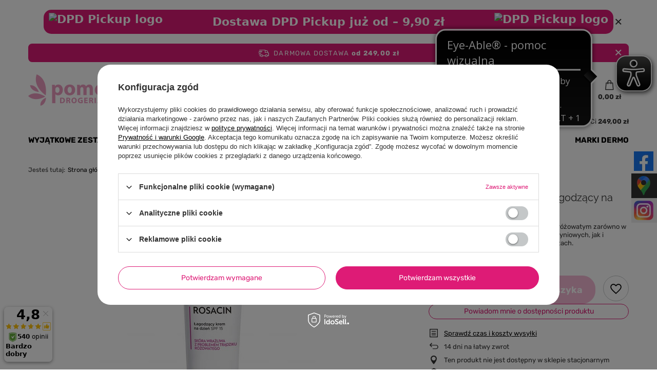

--- FILE ---
content_type: text/html; charset=utf-8
request_url: https://pomocna24.pl/product-pol-2426-IWOSTIN-ROSACIN-Krem-lagodzacy-na-dzien-40ml.html
body_size: 35146
content:
<!DOCTYPE html>
<html lang="pl" class="--freeShipping --vat --gross " ><head><meta name='viewport' content='initial-scale = 1.0, width=device-width, viewport-fit=cover'/> <link rel="preload" crossorigin="anonymous" as="font" href="/gfx/standards/fontello.woff?v=2"><meta http-equiv="Content-Type" content="text/html; charset=utf-8"><meta http-equiv="X-UA-Compatible" content="IE=edge"><title>IWOSTIN ROSACIN Krem łagodzący na dzień, 40ml</title><meta name="keywords" content=""><meta name="description" content="Codzienna pielęgnacja skóry z trądzikiem różowatym zarówno w fazie Prerosacea i utrwalonych zmian naczyniowych, jak i pozostałych bardziej zaawansowanych fazach."><link rel="icon" href="/gfx/pol/favicon.ico"><meta name="theme-color" content="#DE1B76"><meta name="msapplication-navbutton-color" content="#DE1B76"><meta name="apple-mobile-web-app-status-bar-style" content="#DE1B76"><link type="text/css" rel="preload stylesheet" as="style" href="/gfx/pol/projector_style.css.gzip?r=1768315135"><link rel="preload stylesheet" as="style" href="/gfx/pol/style.css.gzip?r=1768315135"><script>var app_shop={urls:{prefix:'data="/gfx/'.replace('data="', '')+'pol/',graphql:'/graphql/v1/'},vars:{priceType:'gross',priceTypeVat:true,productDeliveryTimeAndAvailabilityWithBasket:false,geoipCountryCode:'US',currency:{id:'PLN',symbol:'zł',country:'pl',format:'###,##0.00',beforeValue:false,space:true,decimalSeparator:',',groupingSeparator:' '},language:{id:'pol',symbol:'pl',name:'Polski'},},txt:{priceTypeText:' brutto',},fn:{},fnrun:{},files:[],graphql:{}};const getCookieByName=(name)=>{const value=`; ${document.cookie}`;const parts = value.split(`; ${name}=`);if(parts.length === 2) return parts.pop().split(';').shift();return false;};if(getCookieByName('freeeshipping_clicked')){document.documentElement.classList.remove('--freeShipping');}if(getCookieByName('rabateCode_clicked')){document.documentElement.classList.remove('--rabateCode');}function hideClosedBars(){const closedBarsArray=JSON.parse(localStorage.getItem('closedBars'))||[];if(closedBarsArray.length){const styleElement=document.createElement('style');styleElement.textContent=`${closedBarsArray.map((el)=>`#${el}`).join(',')}{display:none !important;}`;document.head.appendChild(styleElement);}}hideClosedBars();</script><meta name="robots" content="index,follow"><meta name="rating" content="general"><meta name="Author" content="pomocna24.pl na bazie IdoSell (www.idosell.com/shop).">
<!-- Begin LoginOptions html -->

<style>
#client_new_social .service_item[data-name="service_Apple"]:before, 
#cookie_login_social_more .service_item[data-name="service_Apple"]:before,
.oscop_contact .oscop_login__service[data-service="Apple"]:before {
    display: block;
    height: 2.6rem;
    content: url('/gfx/standards/apple.svg?r=1743165583');
}
.oscop_contact .oscop_login__service[data-service="Apple"]:before {
    height: auto;
    transform: scale(0.8);
}
#client_new_social .service_item[data-name="service_Apple"]:has(img.service_icon):before,
#cookie_login_social_more .service_item[data-name="service_Apple"]:has(img.service_icon):before,
.oscop_contact .oscop_login__service[data-service="Apple"]:has(img.service_icon):before {
    display: none;
}
</style>

<!-- End LoginOptions html -->

<!-- Open Graph -->
<meta property="og:type" content="website"><meta property="og:url" content="https://pomocna24.pl/product-pol-2426-IWOSTIN-ROSACIN-Krem-lagodzacy-na-dzien-40ml.html
"><meta property="og:title" content="IWOSTIN ROSACIN Krem łagodzący na dzień, 40ml"><meta property="og:description" content="Codzienna pielęgnacja skóry z trądzikiem różowatym zarówno w fazie Prerosacea i utrwalonych zmian naczyniowych, jak i pozostałych bardziej zaawansowanych fazach."><meta property="og:site_name" content="pomocna24.pl"><meta property="og:locale" content="pl_PL"><meta property="og:image" content="https://pomocna24.pl/hpeciai/089a0ef80bde0f2c0723b8c30c3bb193/pol_pl_IWOSTIN-ROSACIN-Krem-lagodzacy-na-dzien-40ml-2426_1.jpg"><meta property="og:image:width" content="450"><meta property="og:image:height" content="450"><link rel="manifest" href="https://pomocna24.pl/data/include/pwa/1/manifest.json?t=3"><meta name="apple-mobile-web-app-capable" content="yes"><meta name="apple-mobile-web-app-status-bar-style" content="black"><meta name="apple-mobile-web-app-title" content="pomocna24.pl"><link rel="apple-touch-icon" href="/data/include/pwa/1/icon-128.png"><link rel="apple-touch-startup-image" href="/data/include/pwa/1/logo-512.png" /><meta name="msapplication-TileImage" content="/data/include/pwa/1/icon-144.png"><meta name="msapplication-TileColor" content="#2F3BA2"><meta name="msapplication-starturl" content="/"><script type="application/javascript">var _adblock = true;</script><script async src="/data/include/advertising.js"></script><script type="application/javascript">var statusPWA = {
                online: {
                    txt: "Połączono z internetem",
                    bg: "#5fa341"
                },
                offline: {
                    txt: "Brak połączenia z internetem",
                    bg: "#eb5467"
                }
            }</script><script async type="application/javascript" src="/ajax/js/pwa_online_bar.js?v=1&r=6"></script><script type="application/javascript" src="/ajax/js/webpush_subscription.js?v=1&r=4"></script><script type="application/javascript">WebPushHandler.publicKey = 'BJOeo7WypGD4mavpDFBxejOYjzB8LF43Zq4x/ELkfW01444biaGoMTMgKr/jE3JKe8BRzT8D0vKC4QDS2jRWCuY=';WebPushHandler.version = '1';WebPushHandler.setPermissionValue();</script><script >
window.dataLayer = window.dataLayer || [];
window.gtag = function gtag() {
dataLayer.push(arguments);
}
gtag('consent', 'default', {
'ad_storage': 'denied',
'analytics_storage': 'denied',
'ad_personalization': 'denied',
'ad_user_data': 'denied',
'wait_for_update': 500
});

gtag('set', 'ads_data_redaction', true);
</script><script id="iaiscript_1" data-requirements="W10=" data-ga4_sel="ga4script">
window.iaiscript_1 = `<${'script'}  class='google_consent_mode_update'>
gtag('consent', 'update', {
'ad_storage': 'denied',
'analytics_storage': 'denied',
'ad_personalization': 'denied',
'ad_user_data': 'denied'
});
</${'script'}>`;
</script>
<!-- End Open Graph -->

<link rel="canonical" href="https://pomocna24.pl/product-pol-2426-IWOSTIN-ROSACIN-Krem-lagodzacy-na-dzien-40ml.html" />

                <!-- Global site tag (gtag.js) -->
                <script  async src="https://www.googletagmanager.com/gtag/js?id=G-RYR9Y6WP18"></script>
                <script >
                    window.dataLayer = window.dataLayer || [];
                    window.gtag = function gtag(){dataLayer.push(arguments);}
                    gtag('js', new Date());
                    
                    gtag('config', 'G-RYR9Y6WP18');

                </script>
                            <!-- Google Tag Manager -->
                    <script >(function(w,d,s,l,i){w[l]=w[l]||[];w[l].push({'gtm.start':
                    new Date().getTime(),event:'gtm.js'});var f=d.getElementsByTagName(s)[0],
                    j=d.createElement(s),dl=l!='dataLayer'?'&l='+l:'';j.async=true;j.src=
                    'https://www.googletagmanager.com/gtm.js?id='+i+dl;f.parentNode.insertBefore(j,f);
                    })(window,document,'script','dataLayer','GTM-TSLKDQX');</script>
            <!-- End Google Tag Manager -->
<!-- Begin additional html or js -->


<!--12|1|8| modified: 2023-03-02 12:28:15-->
<!-- Google Tag Manager -->
<script>(function(w,d,s,l,i){w[l]=w[l]||[];w[l].push({'gtm.start':
new Date().getTime(),event:'gtm.js'});var f=d.getElementsByTagName(s)[0],
j=d.createElement(s),dl=l!='dataLayer'?'&l='+l:'';j.async=true;j.src=
'https://www.googletagmanager.com/gtm.js?id='+i+dl;f.parentNode.insertBefore(j,f);
})(window,document,'script','dataLayer','GTM-5B4LQGT');</script>
<!-- End Google Tag Manager -->
<!--17|1|8| modified: 2022-01-10 09:03:08-->
<!-- Global site tag (gtag.js) - Google Ads: 10814680633 -->
<script async src="https://www.googletagmanager.com/gtag/js?id=AW-10814680633"></script>
<script>
  window.dataLayer = window.dataLayer || [];
  function gtag(){dataLayer.push(arguments);}
  gtag('js', new Date());
  gtag('config', 'AW-10814680633');
</script>
<!--1|1|1-->
<style type="text/css">
#ck_dsclr {
	background: #ffffff none repeat scroll 0 0 !important;
    border-bottom: 1px solid #eeeeee !important;
    border-top: 1px solid #eeeeee !important;
}

#ckdsclmrshtdwn {
  background: #e30917 none repeat scroll 0 0 !important;
}

#ckdsclmrshtdwn:hover {
  background: #b1c0d2 none repeat scroll 0 0 !important;
}

.product_wrapper .product-name {
  max-height: 35px;
  overflow: hidden;
}

.main_hotspot .cleardescription_sub, #search .cleardescription_sub {
display: none !important;
}

.distinguished {
  background: #00853e none repeat scroll 0 0;
  color: #ffffff;
}

.newproducts {
  background: #f4aa00 none repeat scroll 0 0;
  color: #ffffff;
}
</style>
<!--6|1|3-->
<script>$(window).load(function(){
app_shop.vars.bLazy.revalidate();
})
</script>
<!--7|1|4| modified: 2025-03-12 12:36:18-->
<meta name="google-site-verification" content="L1aUASjvBYXDZ9xTmCJr8zvHqP9oL3i0NPPi9fT2KDc" />
<meta name="google-site-verification" content="tX1RqiasrfZFYeK0FMbUAdRisPCt8agjkBjjsQ1ZPUg" />
<meta name="google-site-verification" content="xWlfqBQETuiWKQbAARD318lolH6w25sSTk6XZ638qMc" />
<meta name="google-site-verification" content="fRn95V96qRVa94tiSY9JuBIUfWDWywYJcuPIROabm_Y" />
<!--9|1|5-->
<script type="text/javascript">var scr=document.createElement('script');scr.src=('https:'==document.location.protocol?'https://':'http://')+'ssl.ceneo.pl/shops/sw.js?accountGuid=64b969d5-ff0a-4918-81fa-e9accb0c9183';scr.type='text/javascript';document.getElementsByTagName('head')[0].appendChild(scr);</script><noscript><a href="https://www.ceneo.pl/23795-0a" rel="nofollow" target="_blank">Opinie o Nas</a></noscript>
<!--14|1|9| modified: 2024-07-29 13:02:59-->
<script type="application/ld+json">
{
	"@context": "http://schema.org",
	"@type": "Store",
	"address": {
		"@type": "PostalAddress",
		"addressLocality": "Rzeszów",
		"streetAddress": "Lwowska 64",
		"postalCode": "35-301",
		"addressRegion": "podkarpackie"
	},
	"name": "Eramedica Sp z.o.o.",
	"email": "info@pomocna24.pl",
	"telephone": "669692332",
	"vatID": "5651526421",
	"image": "https://pomocna24.pl/data/gfx/mask/pol/logo_1_big.png"
}
</script>

<!--24|1|9| modified: 2024-07-29 13:30:13-->
<script>
document.addEventListener("DOMContentLoaded", function() {
var h5Elements = document.querySelectorAll('h5');
h5Elements.forEach(function(h5) {
if (h5.textContent.includes('Bezpieczne zakupy')) {
h5.remove();
}
});
});
</script>

<!--19|1|13-->
<meta name="facebook-domain-verification" content="m2ng9rg5va0yhr3c9wlfrswmrolvt7" />
<!--20|1|14-->
<!-- Meta Pixel Code -->
<script>
!function(f,b,e,v,n,t,s)
{if(f.fbq)return;n=f.fbq=function(){n.callMethod?
n.callMethod.apply(n,arguments):n.queue.push(arguments)};
if(!f._fbq)f._fbq=n;n.push=n;n.loaded=!0;n.version='2.0';
n.queue=[];t=b.createElement(e);t.async=!0;
t.src=v;s=b.getElementsByTagName(e)[0];
s.parentNode.insertBefore(t,s)}(window, document,'script',
' https://connect.facebook.net/en_US/fbevents.js');
fbq('init', '894427021770129');
fbq('track', 'PageView');
</script>
<noscript><img height="1" width="1" style="display:none"
src=" https://www.facebook.com/tr?id=894427021770129&ev=PageView&noscript=1&quot;
/></noscript>
<!-- End Meta Pixel Code -->
<!--27|1|17-->
<script async src=" https://cdn.eye-able.com/configs/pomocna24.pl.js"></script>
<script async src=" https://cdn.eye-able.com/public/js/eyeAble.js"></script>

<!-- End additional html or js -->
<script>(function(w,d,s,i,dl){w._ceneo = w._ceneo || function () {
w._ceneo.e = w._ceneo.e || []; w._ceneo.e.push(arguments); };
w._ceneo.e = w._ceneo.e || [];dl=dl===undefined?"dataLayer":dl;
const f = d.getElementsByTagName(s)[0], j = d.createElement(s); j.defer = true;
j.src = "https://ssl.ceneo.pl/ct/v5/script.js?accountGuid=" + i + "&t=" +
Date.now() + (dl ? "&dl=" + dl : ""); f.parentNode.insertBefore(j, f);
})(window, document, "script", "64b969d5-ff0a-4918-81fa-e9accb0c9183");</script>
                <script>
                if (window.ApplePaySession && window.ApplePaySession.canMakePayments()) {
                    var applePayAvailabilityExpires = new Date();
                    applePayAvailabilityExpires.setTime(applePayAvailabilityExpires.getTime() + 2592000000); //30 days
                    document.cookie = 'applePayAvailability=yes; expires=' + applePayAvailabilityExpires.toUTCString() + '; path=/;secure;'
                    var scriptAppleJs = document.createElement('script');
                    scriptAppleJs.src = "/ajax/js/apple.js?v=3";
                    if (document.readyState === "interactive" || document.readyState === "complete") {
                          document.body.append(scriptAppleJs);
                    } else {
                        document.addEventListener("DOMContentLoaded", () => {
                            document.body.append(scriptAppleJs);
                        });  
                    }
                } else {
                    document.cookie = 'applePayAvailability=no; path=/;secure;'
                }
                </script>
                <script>let paypalDate = new Date();
                    paypalDate.setTime(paypalDate.getTime() + 86400000);
                    document.cookie = 'payPalAvailability_PLN=-1; expires=' + paypalDate.getTime() + '; path=/; secure';
                </script><link rel="preload" as="image" href="/hpeciai/d129760b57b703e3cf19af11c2f60d31/pol_pm_IWOSTIN-ROSACIN-Krem-lagodzacy-na-dzien-40ml-2426_1.jpg"><style>
							#photos_slider[data-skeleton] .photos__link:before {
								padding-top: calc(450/450* 100%);
							}
							@media (min-width: 979px) {.photos__slider[data-skeleton] .photos__figure:not(.--nav):first-child .photos__link {
								max-height: 450px;
							}}
						</style></head><body>
<!-- Begin additional html or js -->


<!--13|1|8| modified: 2023-03-02 12:28:34-->
<!-- Google Tag Manager (noscript) -->
<noscript><iframe src="https://www.googletagmanager.com/ns.html?id=GTM-5B4LQGT"
height="0" width="0" style="display:none;visibility:hidden"></iframe></noscript>
<!-- End Google Tag Manager (noscript) -->

<!-- End additional html or js -->
<div id="container" class="projector_page container max-width-1200"><header class=" commercial_banner"><script class="ajaxLoad">app_shop.vars.vat_registered="true";app_shop.vars.currency_format="###,##0.00";app_shop.vars.currency_before_value=false;app_shop.vars.currency_space=true;app_shop.vars.symbol="zł";app_shop.vars.id="PLN";app_shop.vars.baseurl="http://pomocna24.pl/";app_shop.vars.sslurl="https://pomocna24.pl/";app_shop.vars.curr_url="%2Fproduct-pol-2426-IWOSTIN-ROSACIN-Krem-lagodzacy-na-dzien-40ml.html";var currency_decimal_separator=',';var currency_grouping_separator=' ';app_shop.vars.blacklist_extension=["exe","com","swf","js","php"];app_shop.vars.blacklist_mime=["application/javascript","application/octet-stream","message/http","text/javascript","application/x-deb","application/x-javascript","application/x-shockwave-flash","application/x-msdownload"];app_shop.urls.contact="/contact-pol.html";</script><div id="viewType" style="display:none"></div><div class="bars_top bars"><div class="bars__item" id="bar43" data-close="true" style="--background-color:;--border-color:;--font-color:;"><div class="bars__wrapper"><div class="bars__content"> <div class="promo-bar">
  <img class="promo-logo" src="https://upload.wikimedia.org/wikipedia/commons/4/4c/DPD_logo(red)2015.png" alt="DPD Pickup logo">
  <span class="promo-text">Dostawa DPD&nbsp;Pickup już od – <strong>9,90&nbsp;zł</strong></span>
  <img class="promo-logo promo-logo-right" src="https://upload.wikimedia.org/wikipedia/commons/4/4c/DPD_logo(red)2015.png" alt="DPD Pickup logo">
</div>

<style>
/* Pasek informacyjny: wersja bez blokowania i z responsywnością */
.promo-bar {
  box-sizing: border-box;
  width: 100%;
  background: #DE1B76;        /* kolor paska – możesz zmienić */
  color: #fff;
  display: flex;
  align-items: center;
  justify-content: center;
  gap: 0.8rem;
  padding: 0.6rem 1rem;
  border-radius: 15px;
  font-family: system-ui, -apple-system, 'Segoe UI', Roboto, 'Helvetica Neue', Arial, sans-serif;
  font-weight: 600;
  font-size: 22px;             /* rozmiar bazowy */
  line-height: 1.2;
  flex-wrap: wrap;
  margin: 0;
}

.promo-bar .promo-logo {
  height: 1.6em;
  flex: 0 0 auto;
}

.promo-bar .promo-text {
  flex: 1 1 auto;
}

/* Telefony i mniejsze ekrany – redukcja rozmiarów i ukrycie prawego logo */
@media (max-width: 600px) {
  .promo-bar {
    font-size: 14px;
    gap: 0.5rem;
    padding: 0.5rem 0.8rem;
  }
  .promo-bar .promo-logo {
    height: 1.3em;
  }
  .promo-bar .promo-logo-right {
    display: none;
  }
}

/* Bardzo wąskie ekrany – dodatkowe zmniejszenie */
@media (max-width: 400px) {
  .promo-bar {
    font-size: 12px;
    gap: 0.35rem;
    padding: 0.45rem 0.6rem;
  }
  .promo-bar .promo-logo {
    height: 1.2em;
  }
}
</style></div><a href="#closeBar" class="bars__close" aria-label="Zamknij"></a></div></div></div><script>document.documentElement.style.setProperty('--bars-height',`${document.querySelector('.bars_top').offsetHeight}px`);</script><div id="freeShipping" class="freeShipping"><span class="freeShipping__info">Darmowa dostawa</span><strong class="freeShipping__val">
				od 
				249,00 zł</strong><a href="" class="freeShipping__close" aria-label="Zamknij pasek informacyjny"></a></div><div class="toFreeShipping"><span class="toFreeShipping__label">Do darmowej wysyłki brakuje Ci</span> <strong class="toFreeShipping__value">249,00 zł</strong></div><div id="logo" class="d-flex align-items-center" data-bg="/data/gfx/mask/pol/top_1_big.png"><a href="/" target="_self"><img src="/data/gfx/mask/pol/logo_1_big.png" alt="Pomocna24" width="216" height="100"></a></div><form action="https://pomocna24.pl/search.php" method="get" id="menu_search" class="menu_search"><a href="#showSearchForm" class="menu_search__mobile" aria-label="Szukaj"></a><div class="menu_search__block"><div class="menu_search__item --input"><input class="menu_search__input" type="text" name="text" autocomplete="off" placeholder="Wpisz czego szukasz" aria-label="Wpisz czego szukasz"><button class="menu_search__submit" type="submit" aria-label="Szukaj"></button></div><div class="menu_search__item --results search_result"></div></div></form><div id="menu_settings" class="align-items-center justify-content-center justify-content-lg-end"><div class="open_trigger"><span class="d-none d-md-inline-block flag_txt"><i class="icon-truck"></i></span><div class="menu_settings_wrapper d-md-none"><div class="menu_settings_inline"><div class="menu_settings_header">
								Język i waluta: 
							</div><div class="menu_settings_content"><span class="menu_settings_flag flag flag_pol"></span><strong class="menu_settings_value"><span class="menu_settings_language">pl</span><span> | </span><span class="menu_settings_currency">zł</span></strong></div></div><div class="menu_settings_inline"><div class="menu_settings_header">
								Dostawa do: 
							</div><div class="menu_settings_content"><strong class="menu_settings_value">Polska</strong></div></div></div><i class="icon-angle-down d-none d-md-inline-block"></i></div><form action="https://pomocna24.pl/settings.php" method="post"><ul><li><div class="form-group"><label for="menu_settings_country">Dostawa do</label><div class="select-after"><select class="form-control" name="country" id="menu_settings_country"><option value="1143020143">Niemcy</option><option selected value="1143020003">Polska</option><option value="1143020220">Włochy</option></select></div></div></li><li class="buttons"><button class="btn --solid --large" type="submit">
								Zastosuj zmiany
							</button></li></ul></form><div id="menu_additional"><a class="account_link" href="https://pomocna24.pl/login.php">Zaloguj się</a><div class="shopping_list_top" data-empty="true"><a href="https://pomocna24.pl/pl/shoppinglist/" class="wishlist_link slt_link --empty">Listy zakupowe</a><div class="slt_lists"><ul class="slt_lists__nav"><li class="slt_lists__nav_item" data-list_skeleton="true" data-list_id="true" data-shared="true"><a class="slt_lists__nav_link" data-list_href="true"><span class="slt_lists__nav_name" data-list_name="true"></span><span class="slt_lists__count" data-list_count="true">0</span></a></li><li class="slt_lists__nav_item --empty"><a class="slt_lists__nav_link --empty" href="https://pomocna24.pl/pl/shoppinglist/"><span class="slt_lists__nav_name" data-list_name="true">Lista zakupowa</span><span class="slt_lists__count" data-list_count="true">0</span></a></li></ul></div></div></div></div><div class="shopping_list_top_mobile" data-empty="true"><a href="https://pomocna24.pl/pl/shoppinglist/" class="sltm_link --empty" title="Listy zakupowe"></a></div><div class="sl_choose sl_dialog"><div class="sl_choose__wrapper sl_dialog__wrapper"><div class="sl_choose__item --top sl_dialog_close mb-2"><strong class="sl_choose__label">Zapisz na liście zakupowej</strong></div><div class="sl_choose__item --lists" data-empty="true"><div class="sl_choose__list f-group --radio m-0 d-md-flex align-items-md-center justify-content-md-between" data-list_skeleton="true" data-list_id="true" data-shared="true"><input type="radio" name="add" class="sl_choose__input f-control" id="slChooseRadioSelect" data-list_position="true"><label for="slChooseRadioSelect" class="sl_choose__group_label f-label py-4" data-list_position="true"><span class="sl_choose__sub d-flex align-items-center"><span class="sl_choose__name" data-list_name="true"></span><span class="sl_choose__count" data-list_count="true">0</span></span></label><button type="button" class="sl_choose__button --desktop btn --solid">Zapisz</button></div></div><div class="sl_choose__item --create sl_create mt-4"><a href="#new" class="sl_create__link  align-items-center">Stwórz nową listę zakupową</a><form class="sl_create__form align-items-center"><div class="sl_create__group f-group --small mb-0"><input type="text" class="sl_create__input f-control" required="required"><label class="sl_create__label f-label">Nazwa nowej listy</label></div><button type="submit" class="sl_create__button btn --solid ml-2 ml-md-3">Utwórz listę</button></form></div><div class="sl_choose__item --mobile mt-4 d-flex justify-content-center d-md-none"><button class="sl_choose__button --mobile btn --solid --large">Zapisz</button></div></div></div><div id="menu_basket" class="topBasket"><a class="topBasket__sub" href="/basketedit.php"><span class="badge badge-info"></span><strong class="topBasket__price">0,00 zł</strong></a><div class="topBasket__details --products" style="display: none;"><div class="topBasket__block --labels"><label class="topBasket__item --name">Produkt</label><label class="topBasket__item --sum">Ilość</label><label class="topBasket__item --prices">Cena</label></div><div class="topBasket__block --products"></div></div><div class="topBasket__details --shipping" style="display: none;"><span class="topBasket__name">Koszt dostawy od</span><span id="shipppingCost"></span></div></div><nav id="menu_categories" class="wide"><button type="button" class="navbar-toggler" aria-label="Menu"><i class="icon-reorder"></i></button><div class="navbar-collapse" id="menu_navbar"><ul class="navbar-nav mx-md-n2"><li class="nav-item"><a  href="/pol_m_WYJATKOWE-ZESTAWY-1049.html" target="_self" title="WYJĄTKOWE ZESTAWY" class="nav-link" >WYJĄTKOWE ZESTAWY</a></li><li class="nav-item"><a  href="/pol_m_NOWOSCI-1118.html" target="_self" title="NOWOŚCI" class="nav-link" >NOWOŚCI</a></li><li class="nav-item active"><a  href="/pol_m_PIELEGNACJA-162.html" target="_self" title="PIELĘGNACJA" class="nav-link active" >PIELĘGNACJA</a><ul class="navbar-subnav"><li class="nav-item empty"><a  href="/pol_m_PIELEGNACJA_AKCESORIA-KOSMETYCZNE-864.html" target="_self" title="AKCESORIA KOSMETYCZNE" class="nav-link" >AKCESORIA KOSMETYCZNE</a></li><li class="nav-item empty"><a  href="/pol_m_PIELEGNACJA_Dla-mezczyzn-296.html" target="_self" title="Dla mężczyzn" class="nav-link" >Dla mężczyzn</a></li><li class="nav-item"><a  href="/pol_m_PIELEGNACJA_Kosmetyki-do-ciala-416.html" target="_self" title="Kosmetyki do ciała" class="nav-link" >Kosmetyki do ciała</a><ul class="navbar-subsubnav"><li class="nav-item"><a  href="/pol_m_PIELEGNACJA_Kosmetyki-do-ciala_Balsamy-olejki-538.html" target="_self" title="Balsamy, olejki" class="nav-link" >Balsamy, olejki</a></li><li class="nav-item"><a  href="/pol_m_PIELEGNACJA_Kosmetyki-do-ciala_Blizny-417.html" target="_self" title="Blizny" class="nav-link" >Blizny</a></li><li class="nav-item"><a  href="/pol_m_PIELEGNACJA_Kosmetyki-do-ciala_Dezodoranty-611.html" target="_self" title="Dezodoranty" class="nav-link" >Dezodoranty</a></li><li class="nav-item"><a  href="/pol_m_PIELEGNACJA_Kosmetyki-do-ciala_Dlonie-stopy-471.html" target="_self" title="Dłonie, stopy" class="nav-link" >Dłonie, stopy</a></li><li class="nav-item"><a  href="/pol_m_PIELEGNACJA_Kosmetyki-do-ciala_Do-kapieli-659.html" target="_self" title="Do kąpieli" class="nav-link" >Do kąpieli</a></li><li class="nav-item"><a  href="/pol_m_PIELEGNACJA_Kosmetyki-do-ciala_Modelowanie-ciala-i-kuracje-antycellulitowe-504.html" target="_self" title="Modelowanie ciała i kuracje antycellulitowe" class="nav-link" >Modelowanie ciała i kuracje antycellulitowe</a></li><li class="nav-item"><a  href="/pol_m_PIELEGNACJA_Kosmetyki-do-ciala_Peelingi-748.html" target="_self" title="Peelingi" class="nav-link" >Peelingi</a></li></ul></li><li class="nav-item active"><a  href="/pol_m_PIELEGNACJA_Kosmetyki-do-twarzy-163.html" target="_self" title="Kosmetyki do twarzy" class="nav-link active" >Kosmetyki do twarzy</a><ul class="navbar-subsubnav more"><li class="nav-item active"><a  href="/pol_m_PIELEGNACJA_Kosmetyki-do-twarzy_Kremy-na-dzien-164.html" target="_self" title="Kremy na dzień" class="nav-link active" >Kremy na dzień</a></li><li class="nav-item"><a  href="/pol_m_PIELEGNACJA_Kosmetyki-do-twarzy_Kremy-na-noc-414.html" target="_self" title="Kremy na noc" class="nav-link" >Kremy na noc</a></li><li class="nav-item"><a  href="/pol_m_PIELEGNACJA_Kosmetyki-do-twarzy_Serum-860.html" target="_self" title="Serum" class="nav-link" >Serum</a></li><li class="nav-item"><a  href="/pol_m_PIELEGNACJA_Kosmetyki-do-twarzy_Kremy-ochronne-469.html" target="_self" title="Kremy ochronne" class="nav-link" >Kremy ochronne</a></li><li class="nav-item"><a  href="/pol_m_PIELEGNACJA_Kosmetyki-do-twarzy_Kremy-przeciwzmarszczkowe-372.html" target="_self" title="Kremy przeciwzmarszczkowe" class="nav-link" >Kremy przeciwzmarszczkowe</a></li><li class="nav-item"><a  href="/pol_m_PIELEGNACJA_Kosmetyki-do-twarzy_Kuracja-przeciwtradzikowa-203.html" target="_self" title="Kuracja przeciwtrądzikowa" class="nav-link" >Kuracja przeciwtrądzikowa</a></li><li class="nav-item"><a  href="/pol_m_PIELEGNACJA_Kosmetyki-do-twarzy_Makijaz-225.html" target="_self" title="Makijaż." class="nav-link" >Makijaż.</a></li><li class="nav-item"><a  href="/pol_m_PIELEGNACJA_Kosmetyki-do-twarzy_Maski-Peelingi-Toniki-523.html" target="_self" title="Maski / Peelingi / Toniki" class="nav-link" >Maski / Peelingi / Toniki</a></li><li class="nav-item"><a  href="/pol_m_PIELEGNACJA_Kosmetyki-do-twarzy_Nawilzajace-Odzywcze-673.html" target="_self" title="Nawilżające / Odżywcze" class="nav-link" >Nawilżające / Odżywcze</a></li><li class="nav-item"><a  href="/pol_m_PIELEGNACJA_Kosmetyki-do-twarzy_Oczyszczanie-i-demakijaz-404.html" target="_self" title="Oczyszczanie i demakijaż" class="nav-link" >Oczyszczanie i demakijaż</a></li><li class="nav-item"><a  href="/pol_m_PIELEGNACJA_Kosmetyki-do-twarzy_Pielegnacja-rzes-i-brwi-493.html" target="_self" title="Pielęgnacja rzęs i brwi" class="nav-link" >Pielęgnacja rzęs i brwi</a></li><li class="nav-item"><a  href="/pol_m_PIELEGNACJA_Kosmetyki-do-twarzy_Pielegnacja-twarzy-370.html" target="_self" title="Pielęgnacja twarzy" class="nav-link" >Pielęgnacja twarzy</a></li><li class="nav-item"><a  href="/pol_m_PIELEGNACJA_Kosmetyki-do-twarzy_Pielegnacja-ust-408.html" target="_self" title="Pielęgnacja ust" class="nav-link" >Pielęgnacja ust</a></li><li class="nav-item"><a  href="/pol_m_PIELEGNACJA_Kosmetyki-do-twarzy_Preparaty-do-mycia-twarzy-598.html" target="_self" title="Preparaty do mycia twarzy" class="nav-link" >Preparaty do mycia twarzy</a></li><li class="nav-item"><a  href="/pol_m_PIELEGNACJA_Kosmetyki-do-twarzy_Preparaty-liftingujace-371.html" target="_self" title="Preparaty liftingujące" class="nav-link" >Preparaty liftingujące</a></li><li class="nav-item"><a  href="/pol_m_PIELEGNACJA_Kosmetyki-do-twarzy_Preparaty-pod-oczy-374.html" target="_self" title="Preparaty pod oczy" class="nav-link" >Preparaty pod oczy</a></li><li class="nav-item"><a  href="/pol_m_PIELEGNACJA_Kosmetyki-do-twarzy_Przebarwienia-646.html" target="_self" title="Przebarwienia" class="nav-link" >Przebarwienia</a></li><li class="nav-item"><a  href="/pol_m_PIELEGNACJA_Kosmetyki-do-twarzy_Skora-dojrzala-373.html" target="_self" title="Skóra dojrzała" class="nav-link" >Skóra dojrzała</a></li><li class="nav-item"><a  href="/pol_m_PIELEGNACJA_Kosmetyki-do-twarzy_Skora-naczynkowa-463.html" target="_self" title="Skóra naczynkowa" class="nav-link" >Skóra naczynkowa</a></li><li class="nav-item"><a  href="/pol_m_PIELEGNACJA_Kosmetyki-do-twarzy_Skora-podrazniona-Uszkodzona-Gojaca-245.html" target="_self" title="Skóra podrażniona / Uszkodzona / Gojąca" class="nav-link" >Skóra podrażniona / Uszkodzona / Gojąca</a></li><li class="nav-item"><a  href="/pol_m_PIELEGNACJA_Kosmetyki-do-twarzy_Skora-wrazliwa-i-alergiczna-316.html" target="_self" title="Skóra wrażliwa i alergiczna" class="nav-link" >Skóra wrażliwa i alergiczna</a></li><li class="nav-item"><a  href="/pol_m_PIELEGNACJA_Kosmetyki-do-twarzy_Tradzik-rozowaty-665.html" target="_self" title="Trądzik różowaty" class="nav-link" >Trądzik różowaty</a></li><li class="nav-item"><a  href="/pol_m_PIELEGNACJA_Kosmetyki-do-twarzy_Wody-termalne-229.html" target="_self" title="Wody termalne" class="nav-link" >Wody termalne</a></li><li class="nav-item --extend"><a href="" class="nav-link" txt_alt="- Zwiń">+ Rozwiń</a></li></ul></li><li class="nav-item"><a  href="/pol_m_PIELEGNACJA_Kosmetyki-do-wlosow-358.html" target="_self" title="Kosmetyki do włosów" class="nav-link" >Kosmetyki do włosów</a><ul class="navbar-subsubnav more"><li class="nav-item"><a  href="/pol_m_PIELEGNACJA_Kosmetyki-do-wlosow_Farby-koloryzujace-877.html" target="_self" title="Farby koloryzujące" class="nav-link" >Farby koloryzujące</a></li><li class="nav-item"><a  href="/pol_m_PIELEGNACJA_Kosmetyki-do-wlosow_Farby-koloryzujace-kopia-1098.html" target="_self" title="Farby koloryzujące (kopia)" class="nav-link" >Farby koloryzujące (kopia)</a></li><li class="nav-item"><a  href="/pol_m_PIELEGNACJA_Kosmetyki-do-wlosow_Kosmetyki-przeciwlupiezowe-489.html" target="_self" title="Kosmetyki przeciwłupieżowe" class="nav-link" >Kosmetyki przeciwłupieżowe</a></li><li class="nav-item"><a  href="/pol_m_PIELEGNACJA_Kosmetyki-do-wlosow_Kuracje-686.html" target="_self" title="Kuracje" class="nav-link" >Kuracje</a></li><li class="nav-item"><a  href="/pol_m_PIELEGNACJA_Kosmetyki-do-wlosow_Odzywki-432.html" target="_self" title="Odżywki" class="nav-link" >Odżywki</a></li><li class="nav-item"><a  href="/pol_m_PIELEGNACJA_Kosmetyki-do-wlosow_Szampony-359.html" target="_self" title="Szampony" class="nav-link" >Szampony</a></li><li class="nav-item"><a  href="/pol_m_PIELEGNACJA_Kosmetyki-do-wlosow_Peeling-do-skory-glowy-907.html" target="_self" title="Peeling do skóry głowy" class="nav-link" >Peeling do skóry głowy</a></li><li class="nav-item"><a  href="/pol_m_PIELEGNACJA_Kosmetyki-do-wlosow_Wlosy-farbowane-615.html" target="_self" title="Włosy farbowane" class="nav-link" >Włosy farbowane</a></li><li class="nav-item"><a  href="/pol_m_PIELEGNACJA_Kosmetyki-do-wlosow_Wlosy-krecone-1020.html" target="_self" title="Włosy kręcone" class="nav-link" >Włosy kręcone</a></li><li class="nav-item"><a  href="/pol_m_PIELEGNACJA_Kosmetyki-do-wlosow_Wlosy-przetluszczajace-sie-688.html" target="_self" title="Włosy przetłuszczające się" class="nav-link" >Włosy przetłuszczające się</a></li><li class="nav-item"><a  href="/pol_m_PIELEGNACJA_Kosmetyki-do-wlosow_Wlosy-suche-zniszczone-481.html" target="_self" title="Włosy suche, zniszczone" class="nav-link" >Włosy suche, zniszczone</a></li><li class="nav-item"><a  href="/pol_m_PIELEGNACJA_Kosmetyki-do-wlosow_Wypadanie-wlosow-542.html" target="_self" title="Wypadanie włosów" class="nav-link" >Wypadanie włosów</a></li><li class="nav-item --extend"><a href="" class="nav-link" txt_alt="- Zwiń">+ Rozwiń</a></li></ul></li><li class="nav-item"><a  href="/pol_m_PIELEGNACJA_Opalanie-420.html" target="_self" title="Opalanie" class="nav-link" >Opalanie</a><ul class="navbar-subsubnav"><li class="nav-item"><a  href="/pol_m_PIELEGNACJA_Opalanie_Balsamy-po-opalaniu-566.html" target="_self" title="Balsamy po opalaniu" class="nav-link" >Balsamy po opalaniu</a></li><li class="nav-item"><a  href="/pol_m_PIELEGNACJA_Opalanie_Kremy-z-filtrem-421.html" target="_self" title="Kremy z filtrem" class="nav-link" >Kremy z filtrem</a></li><li class="nav-item"><a  href="/pol_m_PIELEGNACJA_Opalanie_Samoopalacze-i-balsamy-brazujace-770.html" target="_self" title="Samoopalacze i balsamy brązujące" class="nav-link" >Samoopalacze i balsamy brązujące</a></li></ul></li><li class="nav-item"><a  href="/pol_m_PIELEGNACJA_Higiena-172.html" target="_self" title="Higiena" class="nav-link" >Higiena</a><ul class="navbar-subsubnav"><li class="nav-item"><a  href="/pol_m_PIELEGNACJA_Higiena_Artykuly-higieniczne-173.html" target="_self" title="Artykuły higieniczne" class="nav-link" >Artykuły higieniczne</a></li><li class="nav-item"><a  href="/pol_m_PIELEGNACJA_Higiena_Higiena-intymna-270.html" target="_self" title="Higiena intymna" class="nav-link" >Higiena intymna</a></li><li class="nav-item"><a  href="/pol_m_PIELEGNACJA_Higiena_Higiena-jamy-ustnej-239.html" target="_self" title="Higiena jamy ustnej" class="nav-link" >Higiena jamy ustnej</a></li></ul></li><li class="nav-item empty"><a  href="/pol_m_PIELEGNACJA_Lojotokowe-zapalenie-skory-703.html" target="_self" title="Łojotokowe zapalenie skóry" class="nav-link" >Łojotokowe zapalenie skóry</a></li><li class="nav-item empty"><a  href="/pol_m_PIELEGNACJA_Skora-atopowa-i-bardzo-sucha-711.html" target="_self" title="Skóra atopowa i bardzo sucha" class="nav-link" >Skóra atopowa i bardzo sucha</a></li></ul></li><li class="nav-item"><a  href="/pol_m_Pielegnacja-Jesien-Zima-1048.html" target="_self" title="Pielęgnacja Jesień-Zima" class="nav-link" >Pielęgnacja Jesień-Zima</a><ul class="navbar-subnav"><li class="nav-item empty"><a  href="/pol_m_Pielegnacja-Jesien-Zima_Kremy-barierowe-1099.html" target="_self" title="Kremy barierowe" class="nav-link" >Kremy barierowe</a></li><li class="nav-item empty"><a  href="/pol_m_Pielegnacja-Jesien-Zima_Regeneracja-i-odbudowa-skory-1100.html" target="_self" title="Regeneracja i odbudowa skóry" class="nav-link" >Regeneracja i odbudowa skóry</a></li><li class="nav-item empty"><a  href="/pol_m_Pielegnacja-Jesien-Zima_Pielegnacja-skory-suchej-i-bardzo-suchej-1101.html" target="_self" title="Pielęgnacja skóry suchej i bardzo suchej" class="nav-link" >Pielęgnacja skóry suchej i bardzo suchej</a></li><li class="nav-item empty"><a  href="/pol_m_Pielegnacja-Jesien-Zima_Pielegnacja-skory-wrazliwej-i-reaktywnej-1103.html" target="_self" title="Pielęgnacja skóry wrażliwej i reaktywnej" class="nav-link" >Pielęgnacja skóry wrażliwej i reaktywnej</a></li><li class="nav-item empty"><a  href="/pol_m_Pielegnacja-Jesien-Zima_Atopowa-skora-zima-AZS-1104.html" target="_self" title="Atopowa skóra zimą (AZS)" class="nav-link" >Atopowa skóra zimą (AZS)</a></li><li class="nav-item empty"><a  href="/pol_m_Pielegnacja-Jesien-Zima_Zimowa-pielegnacja-dzieci-1105.html" target="_self" title="Zimowa pielęgnacja dzieci" class="nav-link" >Zimowa pielęgnacja dzieci</a></li><li class="nav-item empty"><a  href="/pol_m_Pielegnacja-Jesien-Zima_Pielegnacja-dloni-i-ust-1106.html" target="_self" title="Pielęgnacja dłoni i ust" class="nav-link" >Pielęgnacja dłoni i ust</a></li><li class="nav-item empty"><a  href="/pol_m_Pielegnacja-Jesien-Zima_Zimowe-oczyszczanie-i-nawilzanie-1107.html" target="_self" title="Zimowe oczyszczanie i nawilżanie" class="nav-link" >Zimowe oczyszczanie i nawilżanie</a></li></ul></li><li class="nav-item"><a  href="/pol_m_POMYSL-NA-PREZENT-780.html" target="_self" title="POMYSŁ NA PREZENT" class="nav-link" >POMYSŁ NA PREZENT</a></li><li class="nav-item"><a  href="/pol_m_KROTKIE-DATY-910.html" target="_self" title="KRÓTKIE DATY" class="nav-link" >KRÓTKIE DATY</a></li><li class="nav-item"><a  href="/pol_m_MARKI-DERMO-170.html" target="_self" title="MARKI DERMO" class="nav-link" >MARKI DERMO</a><ul class="navbar-subnav"><li class="nav-item empty"><a  href="/pol_m_MARKI-DERMO_A-Derma-682.html" target="_self" title="A-Derma" class="nav-link" >A-Derma</a></li><li class="nav-item empty"><a  href="/pol_m_MARKI-DERMO_Agenity-1041.html" target="_self" title="Agenity" class="nav-link" >Agenity</a></li><li class="nav-item empty"><a  href="/pol_m_MARKI-DERMO_Aloesove-918.html" target="_self" title="Aloesove" class="nav-link" >Aloesove</a></li><li class="nav-item empty"><a  href="/pol_m_MARKI-DERMO_Amaderm-972.html" target="_self" title="Amaderm" class="nav-link" >Amaderm</a></li><li class="nav-item empty"><a  href="/pol_m_MARKI-DERMO_Artdeco-879.html" target="_self" title="Artdeco" class="nav-link" >Artdeco</a></li><li class="nav-item empty"><a  href="/pol_m_MARKI-DERMO_Awesome-990.html" target="_self" title="Awesome" class="nav-link" >Awesome</a></li><li class="nav-item empty"><a  href="/pol_m_MARKI-DERMO_AVA-LABORATORIUM-899.html" target="_self" title="AVA LABORATORIUM" class="nav-link" >AVA LABORATORIUM</a></li><li class="nav-item empty"><a  href="/pol_m_MARKI-DERMO_Avene-657.html" target="_self" title="Avene" class="nav-link" >Avene</a></li><li class="nav-item empty"><a  href="/pol_m_MARKI-DERMO_Bepanthen-R-Derma-1114.html" target="_self" title="Bepanthen® Derma" class="nav-link" >Bepanthen® Derma</a></li><li class="nav-item empty"><a  href="/pol_m_MARKI-DERMO_Bioderma-393.html" target="_self" title="Bioderma" class="nav-link" >Bioderma</a></li><li class="nav-item empty"><a  href="/pol_m_MARKI-DERMO_Biokap-876.html" target="_self" title="Biokap" class="nav-link" >Biokap</a></li><li class="nav-item empty"><a  href="/pol_m_MARKI-DERMO_BIOTEBAL-782.html" target="_self" title="BIOTEBAL" class="nav-link" >BIOTEBAL</a></li><li class="nav-item empty"><a  href="/pol_m_MARKI-DERMO_Biovax-563.html" target="_self" title="Biovax" class="nav-link" >Biovax</a></li><li class="nav-item empty"><a  href="/pol_m_MARKI-DERMO_Caudalie-1035.html" target="_self" title="Caudalie" class="nav-link" >Caudalie</a></li><li class="nav-item empty"><a  href="/pol_m_MARKI-DERMO_CeraVe-829.html" target="_self" title="CeraVe" class="nav-link" >CeraVe</a></li><li class="nav-item empty"><a  href="/pol_m_MARKI-DERMO_Clochee-898.html" target="_self" title="Clochee" class="nav-link" >Clochee</a></li><li class="nav-item empty"><a  href="/pol_m_MARKI-DERMO_Cutis-942.html" target="_self" title="Cutis" class="nav-link" >Cutis</a></li><li class="nav-item empty"><a  href="/pol_m_MARKI-DERMO_Dermedic-443.html" target="_self" title="Dermedic" class="nav-link" >Dermedic</a></li><li class="nav-item empty"><a  href="/pol_m_MARKI-DERMO_Dexeryl-937.html" target="_self" title="Dexeryl" class="nav-link" >Dexeryl</a></li><li class="nav-item empty"><a  href="/pol_m_MARKI-DERMO_Dr-Brandt-1005.html" target="_self" title="Dr. Brandt " class="nav-link" >Dr. Brandt </a></li><li class="nav-item empty"><a  href="/pol_m_MARKI-DERMO_Ducray-637.html" target="_self" title="Ducray" class="nav-link" >Ducray</a></li><li class="nav-item empty"><a  href="/pol_m_MARKI-DERMO_Emotopic-922.html" target="_self" title="Emotopic" class="nav-link" >Emotopic</a></li><li class="nav-item empty"><a  href="/pol_m_MARKI-DERMO_Elancyl-746.html" target="_self" title="Elancyl" class="nav-link" >Elancyl</a></li><li class="nav-item empty"><a  href="/pol_m_MARKI-DERMO_Eucerin-1010.html" target="_self" title="Eucerin" class="nav-link" >Eucerin</a></li><li class="nav-item empty"><a  href="/pol_m_MARKI-DERMO_Equilibra-911.html" target="_self" title="Equilibra  " class="nav-link" >Equilibra  </a></li><li class="nav-item empty"><a  href="/pol_m_MARKI-DERMO_GlySkinCare-976.html" target="_self" title="GlySkinCare" class="nav-link" >GlySkinCare</a></li><li class="nav-item empty"><a  href="/pol_m_MARKI-DERMO_Hairgen-983.html" target="_self" title="Hairgen" class="nav-link" >Hairgen</a></li><li class="nav-item empty"><a  href="/pol_m_MARKI-DERMO_Health-Labs-Care-941.html" target="_self" title="Health Labs Care" class="nav-link" >Health Labs Care</a></li><li class="nav-item empty"><a  href="/pol_m_MARKI-DERMO_Holika-Holika-886.html" target="_self" title="Holika Holika" class="nav-link" >Holika Holika</a></li><li class="nav-item empty"><a  href="/pol_m_MARKI-DERMO_IDA-WARG-923.html" target="_self" title="IDA WARG" class="nav-link" >IDA WARG</a></li><li class="nav-item empty"><a  href="/pol_m_MARKI-DERMO_ISDIN-871.html" target="_self" title="ISDIN" class="nav-link" >ISDIN</a></li><li class="nav-item empty"><a  href="/pol_m_MARKI-DERMO_Institut-Esthederm-800.html" target="_self" title="Institut Esthederm" class="nav-link" >Institut Esthederm</a></li><li class="nav-item empty"><a  href="/pol_m_MARKI-DERMO_Jowae-834.html" target="_self" title="Jowae" class="nav-link" >Jowae</a></li><li class="nav-item empty"><a  href="/pol_m_MARKI-DERMO_Klorane-552.html" target="_self" title="Klorane" class="nav-link" >Klorane</a></li><li class="nav-item empty"><a  href="/pol_m_MARKI-DERMO_Korres-872.html" target="_self" title="Korres" class="nav-link" >Korres</a></li><li class="nav-item empty"><a  href="/pol_m_MARKI-DERMO_La-Roche-Posay-232.html" target="_self" title="La Roche-Posay" class="nav-link" >La Roche-Posay</a></li><li class="nav-item empty"><a  href="/pol_m_MARKI-DERMO_Lbiotica-676.html" target="_self" title="L'biotica" class="nav-link" >L'biotica</a></li><li class="nav-item empty"><a  href="/pol_m_MARKI-DERMO_LaQ-889.html" target="_self" title="LaQ" class="nav-link" >LaQ</a></li><li class="nav-item empty"><a  href="/pol_m_MARKI-DERMO_Lierac-678.html" target="_self" title="Lierac" class="nav-link" >Lierac</a></li><li class="nav-item empty"><a  href="/pol_m_MARKI-DERMO_Lirene-867.html" target="_self" title="Lirene" class="nav-link" >Lirene</a></li><li class="nav-item empty"><a  href="/pol_m_MARKI-DERMO_Mane-n-Tail-885.html" target="_self" title="Mane 'n Tail" class="nav-link" >Mane 'n Tail</a></li><li class="nav-item empty"><a  href="/pol_m_MARKI-DERMO_Mokosh-887.html" target="_self" title="Mokosh" class="nav-link" >Mokosh</a></li><li class="nav-item empty"><a  href="/pol_m_MARKI-DERMO_Murad-938.html" target="_self" title="Murad" class="nav-link" >Murad</a></li><li class="nav-item empty"><a  href="/pol_m_MARKI-DERMO_Mustela-621.html" target="_self" title="Mustela" class="nav-link" >Mustela</a></li><li class="nav-item empty"><a  href="/pol_m_MARKI-DERMO_Nacomi-900.html" target="_self" title="Nacomi" class="nav-link" >Nacomi</a></li><li class="nav-item empty"><a  href="/pol_m_MARKI-DERMO_NEEDIT-888.html" target="_self" title="NEEDIT" class="nav-link" >NEEDIT</a></li><li class="nav-item empty"><a  href="/pol_m_MARKI-DERMO_Nesti-Dante-884.html" target="_self" title="Nesti Dante" class="nav-link" >Nesti Dante</a></li><li class="nav-item empty"><a  href="/pol_m_MARKI-DERMO_Neutraderm-973.html" target="_self" title="Neutraderm " class="nav-link" >Neutraderm </a></li><li class="nav-item empty"><a  href="/pol_m_MARKI-DERMO_Novaclear-924.html" target="_self" title="Novaclear" class="nav-link" >Novaclear</a></li><li class="nav-item empty"><a  href="/pol_m_MARKI-DERMO_Nuxe-762.html" target="_self" title="Nuxe" class="nav-link" >Nuxe</a></li><li class="nav-item empty"><a  href="/pol_m_MARKI-DERMO_Oillan-799.html" target="_self" title="Oillan" class="nav-link" >Oillan</a></li><li class="nav-item empty"><a  href="/pol_m_MARKI-DERMO_Oliprox-982.html" target="_self" title="Oliprox" class="nav-link" >Oliprox</a></li><li class="nav-item empty"><a  href="/pol_m_MARKI-DERMO_Pharmaceris-480.html" target="_self" title="Pharmaceris" class="nav-link" >Pharmaceris</a></li><li class="nav-item empty"><a  href="/pol_m_MARKI-DERMO_PHYTO-817.html" target="_self" title="PHYTO" class="nav-link" >PHYTO</a></li><li class="nav-item empty"><a  href="/pol_m_MARKI-DERMO_PUPA-908.html" target="_self" title="PUPA" class="nav-link" >PUPA</a></li><li class="nav-item empty"><a  href="/pol_m_MARKI-DERMO_Roger-Gallet-986.html" target="_self" title="Roger &amp;amp; Gallet" class="nav-link" >Roger &amp; Gallet</a></li><li class="nav-item empty"><a  href="/pol_m_MARKI-DERMO_Sesderma-878.html" target="_self" title="Sesderma" class="nav-link" >Sesderma</a></li><li class="nav-item empty"><a  href="/pol_m_MARKI-DERMO_StriVectin-1006.html" target="_self" title="StriVectin" class="nav-link" >StriVectin</a></li><li class="nav-item empty"><a  href="/pol_m_MARKI-DERMO_Sylveco-859.html" target="_self" title="Sylveco" class="nav-link" >Sylveco</a></li><li class="nav-item empty"><a  href="/pol_m_MARKI-DERMO_SVR-642.html" target="_self" title="SVR" class="nav-link" >SVR</a></li><li class="nav-item empty"><a  href="/pol_m_MARKI-DERMO_URGO-DERMOESTETIC-909.html" target="_self" title="URGO DERMOESTETIC" class="nav-link" >URGO DERMOESTETIC</a></li><li class="nav-item empty"><a  href="/pol_m_MARKI-DERMO_Uriage-545.html" target="_self" title="Uriage" class="nav-link" >Uriage</a></li><li class="nav-item empty"><a  href="/pol_m_MARKI-DERMO_Vianek-858.html" target="_self" title="Vianek" class="nav-link" >Vianek</a></li><li class="nav-item empty"><a  href="/pol_m_MARKI-DERMO_Vichy-228.html" target="_self" title="Vichy" class="nav-link" >Vichy</a></li><li class="nav-item empty"><a  href="/pol_m_MARKI-DERMO_Vitanativ-1015.html" target="_self" title="Vitanativ" class="nav-link" >Vitanativ</a></li><li class="nav-item empty"><a  href="/pol_m_MARKI-DERMO_Wax-Pilomax-439.html" target="_self" title="Wax Pilomax" class="nav-link" >Wax Pilomax</a></li><li class="nav-item empty"><a  href="/pol_m_MARKI-DERMO_Ziaja-171.html" target="_self" title="Ziaja" class="nav-link" >Ziaja</a></li></ul></li></ul></div></nav><div id="breadcrumbs" class="breadcrumbs"><div class="back_button"><button id="back_button"></button></div><div class="list_wrapper"><ol><li><span>Jesteś tutaj:  </span></li><li class="bc-main"><span><a href="/">Strona główna</a></span></li><li class="category bc-item-1 --more"><a class="category" href="/pol_m_PIELEGNACJA-162.html">PIELĘGNACJA</a><ul class="breadcrumbs__sub"><li class="breadcrumbs__item"><a class="breadcrumbs__link --link" href="/pol_m_PIELEGNACJA_AKCESORIA-KOSMETYCZNE-864.html">AKCESORIA KOSMETYCZNE</a></li><li class="breadcrumbs__item"><a class="breadcrumbs__link --link" href="/pol_m_PIELEGNACJA_Dla-mezczyzn-296.html">Dla mężczyzn</a></li><li class="breadcrumbs__item"><a class="breadcrumbs__link --link" href="/pol_m_PIELEGNACJA_Kosmetyki-do-ciala-416.html">Kosmetyki do ciała</a></li><li class="breadcrumbs__item"><a class="breadcrumbs__link --link" href="/pol_m_PIELEGNACJA_Kosmetyki-do-twarzy-163.html">Kosmetyki do twarzy</a></li><li class="breadcrumbs__item"><a class="breadcrumbs__link --link" href="/pol_m_PIELEGNACJA_Kosmetyki-do-wlosow-358.html">Kosmetyki do włosów</a></li><li class="breadcrumbs__item"><a class="breadcrumbs__link --link" href="/pol_m_PIELEGNACJA_Opalanie-420.html">Opalanie</a></li><li class="breadcrumbs__item"><a class="breadcrumbs__link --link" href="/pol_m_PIELEGNACJA_Higiena-172.html">Higiena</a></li><li class="breadcrumbs__item"><a class="breadcrumbs__link --link" href="/pol_m_PIELEGNACJA_Lojotokowe-zapalenie-skory-703.html">Łojotokowe zapalenie skóry</a></li><li class="breadcrumbs__item"><a class="breadcrumbs__link --link" href="/pol_m_PIELEGNACJA_Skora-atopowa-i-bardzo-sucha-711.html">Skóra atopowa i bardzo sucha</a></li></ul></li><li class="category bc-item-2 --more"><a class="category" href="/pol_m_PIELEGNACJA_Kosmetyki-do-twarzy-163.html">Kosmetyki do twarzy</a><ul class="breadcrumbs__sub"><li class="breadcrumbs__item"><a class="breadcrumbs__link --link" href="/pol_m_PIELEGNACJA_Kosmetyki-do-twarzy_Kremy-na-dzien-164.html">Kremy na dzień</a></li><li class="breadcrumbs__item"><a class="breadcrumbs__link --link" href="/pol_m_PIELEGNACJA_Kosmetyki-do-twarzy_Kremy-na-noc-414.html">Kremy na noc</a></li><li class="breadcrumbs__item"><a class="breadcrumbs__link --link" href="/pol_m_PIELEGNACJA_Kosmetyki-do-twarzy_Serum-860.html">Serum</a></li><li class="breadcrumbs__item"><a class="breadcrumbs__link --link" href="/pol_m_PIELEGNACJA_Kosmetyki-do-twarzy_Kremy-ochronne-469.html">Kremy ochronne</a></li><li class="breadcrumbs__item"><a class="breadcrumbs__link --link" href="/pol_m_PIELEGNACJA_Kosmetyki-do-twarzy_Kremy-przeciwzmarszczkowe-372.html">Kremy przeciwzmarszczkowe</a></li><li class="breadcrumbs__item"><a class="breadcrumbs__link --link" href="/pol_m_PIELEGNACJA_Kosmetyki-do-twarzy_Kuracja-przeciwtradzikowa-203.html">Kuracja przeciwtrądzikowa</a></li><li class="breadcrumbs__item"><a class="breadcrumbs__link --link" href="/pol_m_PIELEGNACJA_Kosmetyki-do-twarzy_Makijaz-225.html">Makijaż.</a></li><li class="breadcrumbs__item"><a class="breadcrumbs__link --link" href="/pol_m_PIELEGNACJA_Kosmetyki-do-twarzy_Maski-Peelingi-Toniki-523.html">Maski / Peelingi / Toniki</a></li><li class="breadcrumbs__item"><a class="breadcrumbs__link --link" href="/pol_m_PIELEGNACJA_Kosmetyki-do-twarzy_Nawilzajace-Odzywcze-673.html">Nawilżające / Odżywcze</a></li><li class="breadcrumbs__item"><a class="breadcrumbs__link --link" href="/pol_m_PIELEGNACJA_Kosmetyki-do-twarzy_Oczyszczanie-i-demakijaz-404.html">Oczyszczanie i demakijaż</a></li><li class="breadcrumbs__item"><a class="breadcrumbs__link --link" href="/pol_m_PIELEGNACJA_Kosmetyki-do-twarzy_Pielegnacja-rzes-i-brwi-493.html">Pielęgnacja rzęs i brwi</a></li><li class="breadcrumbs__item"><a class="breadcrumbs__link --link" href="/pol_m_PIELEGNACJA_Kosmetyki-do-twarzy_Pielegnacja-twarzy-370.html">Pielęgnacja twarzy</a></li><li class="breadcrumbs__item"><a class="breadcrumbs__link --link" href="/pol_m_PIELEGNACJA_Kosmetyki-do-twarzy_Pielegnacja-ust-408.html">Pielęgnacja ust</a></li><li class="breadcrumbs__item"><a class="breadcrumbs__link --link" href="/pol_m_PIELEGNACJA_Kosmetyki-do-twarzy_Preparaty-do-mycia-twarzy-598.html">Preparaty do mycia twarzy</a></li><li class="breadcrumbs__item"><a class="breadcrumbs__link --link" href="/pol_m_PIELEGNACJA_Kosmetyki-do-twarzy_Preparaty-liftingujace-371.html">Preparaty liftingujące</a></li><li class="breadcrumbs__item"><a class="breadcrumbs__link --link" href="/pol_m_PIELEGNACJA_Kosmetyki-do-twarzy_Preparaty-pod-oczy-374.html">Preparaty pod oczy</a></li><li class="breadcrumbs__item"><a class="breadcrumbs__link --link" href="/pol_m_PIELEGNACJA_Kosmetyki-do-twarzy_Przebarwienia-646.html">Przebarwienia</a></li><li class="breadcrumbs__item"><a class="breadcrumbs__link --link" href="/pol_m_PIELEGNACJA_Kosmetyki-do-twarzy_Skora-dojrzala-373.html">Skóra dojrzała</a></li><li class="breadcrumbs__item"><a class="breadcrumbs__link --link" href="/pol_m_PIELEGNACJA_Kosmetyki-do-twarzy_Skora-naczynkowa-463.html">Skóra naczynkowa</a></li><li class="breadcrumbs__item"><a class="breadcrumbs__link --link" href="/pol_m_PIELEGNACJA_Kosmetyki-do-twarzy_Skora-podrazniona-Uszkodzona-Gojaca-245.html">Skóra podrażniona / Uszkodzona / Gojąca</a></li><li class="breadcrumbs__item"><a class="breadcrumbs__link --link" href="/pol_m_PIELEGNACJA_Kosmetyki-do-twarzy_Skora-wrazliwa-i-alergiczna-316.html">Skóra wrażliwa i alergiczna</a></li><li class="breadcrumbs__item"><a class="breadcrumbs__link --link" href="/pol_m_PIELEGNACJA_Kosmetyki-do-twarzy_Tradzik-rozowaty-665.html">Trądzik różowaty</a></li><li class="breadcrumbs__item"><a class="breadcrumbs__link --link" href="/pol_m_PIELEGNACJA_Kosmetyki-do-twarzy_Wody-termalne-229.html">Wody termalne</a></li></ul></li><li class="category bc-item-3 bc-active"><a class="category" href="/pol_m_PIELEGNACJA_Kosmetyki-do-twarzy_Kremy-na-dzien-164.html">Kremy na dzień</a></li><li class="bc-active bc-product-name"><span>IWOSTIN ROSACIN Krem łagodzący na dzień, 40ml</span></li></ol></div></div></header><div id="layout" class="row clearfix"><aside class="col-3"><section class="shopping_list_menu"><div class="shopping_list_menu__block --lists slm_lists" data-empty="true"><span class="slm_lists__label">Listy zakupowe</span><ul class="slm_lists__nav"><li class="slm_lists__nav_item" data-list_skeleton="true" data-list_id="true" data-shared="true"><a class="slm_lists__nav_link" data-list_href="true"><span class="slm_lists__nav_name" data-list_name="true"></span><span class="slm_lists__count" data-list_count="true">0</span></a></li><li class="slm_lists__nav_header"><span class="slm_lists__label">Listy zakupowe</span></li><li class="slm_lists__nav_item --empty"><a class="slm_lists__nav_link --empty" href="https://pomocna24.pl/pl/shoppinglist/"><span class="slm_lists__nav_name" data-list_name="true">Lista zakupowa</span><span class="slm_lists__count" data-list_count="true">0</span></a></li></ul><a href="#manage" class="slm_lists__manage d-none align-items-center d-md-flex">Zarządzaj listami</a></div><div class="shopping_list_menu__block --bought slm_bought"><a class="slm_bought__link d-flex" href="https://pomocna24.pl/products-bought.php">
				Lista dotychczas zamówionych produktów
			</a></div><div class="shopping_list_menu__block --info slm_info"><strong class="slm_info__label d-block mb-3">Jak działa lista zakupowa?</strong><ul class="slm_info__list"><li class="slm_info__list_item d-flex mb-3">
					Po zalogowaniu możesz umieścić i przechowywać na liście zakupowej dowolną liczbę produktów nieskończenie długo.
				</li><li class="slm_info__list_item d-flex mb-3">
					Dodanie produktu do listy zakupowej nie oznacza automatycznie jego rezerwacji.
				</li><li class="slm_info__list_item d-flex mb-3">
					Dla niezalogowanych klientów lista zakupowa przechowywana jest do momentu wygaśnięcia sesji (około 24h).
				</li></ul></div></section><div id="mobileCategories" class="mobileCategories"><div class="mobileCategories__item --menu"><a class="mobileCategories__link --active" href="#" data-ids="#menu_search,.shopping_list_menu,#menu_search,#menu_navbar,#menu_navbar3, #menu_blog">
                            Menu
                        </a></div><div class="mobileCategories__item --account"><a class="mobileCategories__link" href="#" data-ids="#menu_contact,#login_menu_block">
                            Konto
                        </a></div><div class="mobileCategories__item --settings"><a class="mobileCategories__link" href="#" data-ids="#menu_settings">
                                Ustawienia
                            </a></div></div><div class="setMobileGrid" data-item="#menu_navbar"></div><div class="setMobileGrid" data-item="#menu_navbar3" data-ismenu1="true"></div><div class="setMobileGrid" data-item="#menu_blog"></div><div class="login_menu_block d-lg-none" id="login_menu_block"><a class="sign_in_link" href="/login.php" title=""><i class="icon-user"></i><span>Zaloguj się</span></a><a class="registration_link" href="/client-new.php?register" title=""><i class="icon-lock"></i><span>Zarejestruj się</span></a><a class="order_status_link" href="/order-open.php" title=""><i class="icon-globe"></i><span>Sprawdź status zamówienia</span></a></div><div class="setMobileGrid" data-item="#menu_contact"></div><div class="setMobileGrid" data-item="#menu_settings"></div></aside><div id="content" class="col-12"><section id="projector_photos" class="photos d-flex align-items-start mb-4 mb-md-6"><div id="photos_slider" class="photos__slider" data-skeleton="true"><div class="photos___slider_wrapper"><figure class="photos__figure"><a class="photos__link" href="/hpeciai/089a0ef80bde0f2c0723b8c30c3bb193/pol_pl_IWOSTIN-ROSACIN-Krem-lagodzacy-na-dzien-40ml-2426_1.jpg" data-width="600" data-height="600"><img class="photos__photo" width="600" height="600" alt="IWOSTIN ROSACIN Krem łagodzący na dzień, 40ml" src="/hpeciai/d129760b57b703e3cf19af11c2f60d31/pol_pm_IWOSTIN-ROSACIN-Krem-lagodzacy-na-dzien-40ml-2426_1.jpg"></a></figure></div></div></section><div class="pswp" tabindex="-1" role="dialog" aria-hidden="true"><div class="pswp__bg"></div><div class="pswp__scroll-wrap"><div class="pswp__container"><div class="pswp__item"></div><div class="pswp__item"></div><div class="pswp__item"></div></div><div class="pswp__ui pswp__ui--hidden"><div class="pswp__top-bar"><div class="pswp__counter"></div><button class="pswp__button pswp__button--close" title="Close (Esc)"></button><button class="pswp__button pswp__button--share" title="Share"></button><button class="pswp__button pswp__button--fs" title="Toggle fullscreen"></button><button class="pswp__button pswp__button--zoom" title="Zoom in/out"></button><div class="pswp__preloader"><div class="pswp__preloader__icn"><div class="pswp__preloader__cut"><div class="pswp__preloader__donut"></div></div></div></div></div><div class="pswp__share-modal pswp__share-modal--hidden pswp__single-tap"><div class="pswp__share-tooltip"></div></div><button class="pswp__button pswp__button--arrow--left" title="Previous (arrow left)"></button><button class="pswp__button pswp__button--arrow--right" title="Next (arrow right)"></button><div class="pswp__caption"><div class="pswp__caption__center"></div></div></div></div></div><section id="projector_productname" class="product_name"><div class="product_name__block --name mb-2"><h1 class="product_name__name m-0">IWOSTIN ROSACIN Krem łagodzący na dzień, 40ml</h1></div><div class="product_name__block --description mb-3"><ul><li>Codzienna pielęgnacja skóry z trądzikiem różowatym zarówno w fazie Prerosacea i utrwalonych zmian naczyniowych, jak i pozostałych bardziej zaawansowanych fazach.</li></ul></div></section><script class="ajaxLoad">
		cena_raty = 68.10;
		
				var client_login = 'false'
			
		var client_points = '';
		var points_used = '';
		var shop_currency = 'zł';
		var product_data = {
		"product_id": '2426',
		
		"currency":"zł",
		"product_type":"product_item",
		"unit":"szt.",
		"unit_plural":"szt.",

		"unit_sellby":"1",
		"unit_precision":"0",

		"base_price":{
		
			"maxprice":"68.10",
		
			"maxprice_formatted":"68,10 zł",
		
			"maxprice_net":"55.37",
		
			"maxprice_net_formatted":"55,37 zł",
		
			"minprice":"68.10",
		
			"minprice_formatted":"68,10 zł",
		
			"minprice_net":"55.37",
		
			"minprice_net_formatted":"55,37 zł",
		
			"size_max_maxprice_net":"0.00",
		
			"size_min_maxprice_net":"0.00",
		
			"size_max_maxprice_net_formatted":"0,00 zł",
		
			"size_min_maxprice_net_formatted":"0,00 zł",
		
			"size_max_maxprice":"0.00",
		
			"size_min_maxprice":"0.00",
		
			"size_max_maxprice_formatted":"0,00 zł",
		
			"size_min_maxprice_formatted":"0,00 zł",
		
			"price_unit_sellby":"68.10",
		
			"value":"68.10",
			"price_formatted":"68,10 zł",
			"price_net":"55.37",
			"price_net_formatted":"55,37 zł",
			"vat":"23",
			"worth":"68.10",
			"worth_net":"55.37",
			"worth_formatted":"68,10 zł",
			"worth_net_formatted":"55,37 zł",
			"basket_enable":"y",
			"special_offer":"false",
			"rebate_code_active":"n",
			"priceformula_error":"false"
		},

		"order_quantity_range":{
		
		},

		"sizes":{
		
		"uniw":
		{
		
			"type":"uniw",
		
			"priority":"0",
		
			"description":"uniwersalny",
		
			"name":"uniw",
		
			"amount":0,
		
			"amount_mo":0,
		
			"amount_mw":0,
		
			"amount_mp":0,
		
			"code_extern":"BLOZ7-7048614",
		
			"code_producer":"5903263249184",
		
			"delay_time":{
			
				"unknown_delivery_time":"true"
			},
		
			"delivery":{
			
			"undefined":"false",
			"shipping":"6.99",
			"shipping_formatted":"6,99 zł",
			"limitfree":"249.00",
			"limitfree_formatted":"249,00 zł",
			"shipping_change":"6.99",
			"shipping_change_formatted":"6,99 zł",
			"change_type":"up"
			},
			"price":{
			
			"value":"68.10",
			"price_formatted":"68,10 zł",
			"price_net":"55.37",
			"price_net_formatted":"55,37 zł",
			"vat":"23",
			"worth":"68.10",
			"worth_net":"55.37",
			"worth_formatted":"68,10 zł",
			"worth_net_formatted":"55,37 zł",
			"basket_enable":"y",
			"special_offer":"false",
			"rebate_code_active":"n",
			"priceformula_error":"false"
			}
		}
		}

		}
		var  trust_level = '1';
	</script><form id="projector_form" class="projector_details is-validated" action="https://pomocna24.pl/basketchange.php" method="post" data-sizes_disable="true" data-product_id="2426" data-type="product_item"><button style="display:none;" type="submit"></button><input id="projector_product_hidden" type="hidden" name="product" value="2426"><input id="projector_size_hidden" type="hidden" name="size" autocomplete="off" value="onesize"><input id="projector_mode_hidden" type="hidden" name="mode" value="1"><div class="projector_details__wrapper"><div id="projector_prices_wrapper" class="projector_details__prices projector_prices"><div class="projector_prices__price_wrapper"><div class="projector_prices__maxprice_wrapper" id="projector_price_maxprice_wrapper" style="display:none;"><span class="omnibus_label">Cena regularna: </span><del class="projector_prices__maxprice" id="projector_price_maxprice"></del><span class="projector_prices__percent" id="projector_price_yousave" style="display:none;"><span class="projector_prices__percent_before">(Zniżka </span><span class="projector_prices__percent_value"></span><span class="projector_prices__percent_after">%)</span></span></div><strong class="projector_prices__price" id="projector_price_value"><span data-subscription-max="68.10" data-subscription-max-net="55.37" data-subscription-save="" data-subscription-before="68.10">68,10 zł</span></strong><div class="projector_prices__info"><span class="projector_prices__vat"><span class="price_vat"> brutto</span></span><span class="projector_prices__unit_sep">
								/
						</span><span class="projector_prices__unit_sellby" id="projector_price_unit_sellby" style="display:none">1</span><span class="projector_prices__unit" id="projector_price_unit">szt.</span></div></div><div class="projector_prices__srp_wrapper" id="projector_price_srp_wrapper" style="display:none;"><span class="projector_prices__srp_label">Cena katalogowa:</span><strong class="projector_prices__srp" id="projector_price_srp"></strong></div><div class="projector_prices__points" id="projector_points_wrapper" style="display:none;"><div class="projector_prices__points_wrapper" id="projector_price_points_wrapper"><span id="projector_button_points_basket" class="projector_prices__points_buy --span" title="Zaloguj się, aby kupić ten produkt za punkty"><span class="projector_prices__points_price_text">Możesz kupić za </span><span class="projector_prices__points_price" id="projector_price_points"><span class="projector_currency"> pkt.</span></span></span></div></div></div><div id="projector_sizes_cont" class="projector_details__sizes projector_sizes" data-onesize="true"><span class="projector_sizes__label">Rozmiar</span><div class="projector_sizes__sub"><a class="projector_sizes__item --disabled" href="/product-pol-2426-IWOSTIN-ROSACIN-Krem-lagodzacy-na-dzien-40ml.html?selected_size=onesize" data-type="onesize"><span class="projector_sizes__name">uniwersalny</span></a></div></div><div class="projector_details__buy projector_buy" id="projector_buy_section"><div class="projector_buy__wrapper"><div class="projector_buy__number_wrapper"><button class="projector_buy__number_down" type="button">-</button><input class="projector_buy__number" type="number" name="number" id="projector_number" aria-label="Ilość" data-prev="1" value="1" data-sellby="1" step="1"><button class="projector_buy__number_up" type="button">+</button></div><button class="projector_buy__button btn --solid --large" id="projector_button_basket" type="submit">
								Dodaj do koszyka
							</button><a class="projector_buy__shopping_list" href="#addToShoppingList" title="Kliknij, aby dodać produkt do listy zakupowej"></a></div></div><div class="projector_details__tell_availability projector_tell_availability" id="projector_tell_availability" style="display:none"><div class="projector_tell_availability__block --link"><a class="projector_tell_availability__link btn --solid --outline --solid --extrasmall" href="#tellAvailability">Powiadom mnie o dostępności produktu</a></div><div class="projector_tell_availability__block --dialog" id="tell_availability_dialog"><h6 class="headline"><span class="headline__name">Produkt wyprzedany</span></h6><div class="projector_tell_availability__info_top"><span>Otrzymasz od nas powiadomienie e-mail o ponownej dostępności produktu.</span></div><div class="projector_tell_availability__email f-group --small"><div class="f-feedback --required"><input type="text" class="f-control validate" name="email" data-validation-url="/ajax/client-new.php?validAjax=true" data-validation="client_email" required="required" disabled id="tellAvailabilityEmail"><label class="f-label" for="tellAvailabilityEmail">Twój adres e-mail</label><span class="f-control-feedback"></span></div></div><div class="projector_tell_availability__button_wrapper"><button type="submit" class="projector_tell_availability__button btn --solid --large">
							Powiadom o dostępności
						</button></div><div class="projector_tell_availability__info1"><span>Dane są przetwarzane zgodnie z </span><a href="/pol-privacy-and-cookie-notice.html">polityką prywatności</a><span>. Przesyłając je, akceptujesz jej postanowienia. </span></div><div class="projector_tell_availability__info2"><span>Powyższe dane nie są używane do przesyłania newsletterów lub innych reklam. Włączając powiadomienie zgadzasz się jedynie na wysłanie jednorazowo informacji o ponownej dostępności tego produktu. </span></div></div></div><div class="projector_details__info projector_info"><div id="projector_status" class="projector_info__item --status projector_status --status-hide"><span id="projector_status_gfx_wrapper" class="projector_status__gfx_wrapper projector_info__icon"><img id="projector_status_gfx" class="projector_status__gfx" src="/data/lang/pol/available_graph/graph_1_5.png" alt="Produkt niedostępny"></span><div id="projector_shipping_unknown" class="projector_status__unknown" style="display:none"><span class="projector_status__unknown_text"><a target="_blank" href="/contact-pol.html">Skontaktuj się z obsługą sklepu</a>, aby oszacować czas przygotowania tego produktu do wysyłki.
						</span></div><div id="projector_status_wrapper" class="projector_status__wrapper"><div class="projector_status__description" id="projector_status_description">Produkt niedostępny</div><div id="projector_shipping_info" class="projector_status__info" style="display:none"><strong class="projector_status__info_label" id="projector_delivery_label">Wysyłka </strong><strong class="projector_status__info_days" id="projector_delivery_days"></strong></div></div></div><div class="projector_info__item --shipping projector_shipping" id="projector_shipping_dialog" style="display:none;"><span class="projector_shipping__icon projector_info__icon"></span><span class="projector_shipping__info projector_info__text"><span class="projector_shipping__text">Darmowa i szybka dostawa</span><span class="projector_shipping__text_from"> od </span><span class="projector_shipping__price">249,00 zł</span></span></div><div class="projector_info__item --shipping_info"><span class="projector_shipping__icon2 projector_info__icon"></span><a class="projector_shipping__info projector_info__link" href="#shipping_info">
                        Sprawdź czas i koszty wysyłki
                    </a></div><div class="projector_info__item --returns projector_returns"><span class="projector_returns__icon projector_info__icon"></span><span class="projector_returns__info projector_info__link"><span class="projector_returns__days">14</span> dni na łatwy zwrot</span></div><div class="projector_info__item --stocks projector_stocks"><span class="projector_stocks__icon projector_info__icon"></span><span class="projector_stocks__info projector_info__link">Ten produkt nie jest dostępny w sklepie stacjonarnym</span></div><div class="projector_info__item --safe projector_safe"><span class="projector_safe__icon projector_info__icon"></span><span class="projector_safe__info projector_info__link">Bezpieczne zakupy</span></div><div class="projector_info__item --points projector_points_recive" id="projector_price_points_recive_wrapper" style="display:none;"><span class="projector_points_recive__icon projector_info__icon"></span><span class="projector_points_recive__info projector_info__link"><span class="projector_points_recive__text">Po zakupie otrzymasz </span><span class="projector_points_recive__value" id="projector_points_recive_points"> pkt.</span></span></div></div></div></form><script class="ajaxLoad">
		app_shop.vars.contact_link = "/contact-pol.html";
	</script><div class="component_projector_cms cm" id="component_projector_cms"><div class="n56196_main"><div class="n56196_sub"><div style="display: flex; flex-direction: column;" class="iai-section-b518b711-327c-49dd-a6df-803f52333dbe-description-wrapper"></div></div></div></div><section class="projector_tabs"><div class="projector_tabs__tabs"></div></section><section id="projector_longdescription" class="longdescription cm" data-dictionary="true"><h3><span style="text-decoration: underline;"><span style="font-family: helvetica; color: #000000; font-size: 14pt; text-decoration: underline;">IWOSTIN ROSACIN Łagodzący krem na dzień SPF 15, 40 ml</span></span></h3>
<h3><span style="font-family: helvetica; color: #000000; font-size: 12pt;">Wskazania:</span></h3>
<p><span style="font-family: helvetica; color: #000000; font-size: 12pt;">Codzienna pielęgnacja skóry z trądzikiem różowatym zarówno w fazie Prerosacea i utrwalonych zmian naczyniowych, jak i pozostałych bardziej zaawansowanych fazach.</span></p>
<p><span style="font-family: helvetica; color: #000000; font-size: 12pt;">Krem łatwo się rozprowadza, szybko wchłania. Idealna baza pod makijaż.</span></p>
<div><span style="font-family: helvetica; color: #000000; font-size: 12pt;"><strong>Działanie:</strong></span></div>
<div><span style="font-family: helvetica; color: #000000; font-size: 12pt;"></span></div>
<div>
<ul>
<li><span style="font-family: helvetica; color: #000000; font-size: 12pt;"><strong>Redukuje zaczerwienienia:</strong></span></li>
<ul>
<li><span style="font-family: helvetica; color: #000000; font-size: 12pt;">Zmniejsza rumień już po 1. aplikacji</span></li>
<li><span style="font-family: helvetica; color: #000000; font-size: 12pt;">Regularnie stosowany odczuwalnie zmniejsza zaczerwienienia skóry oraz zmniejsza skłonność do ich powstawania</span></li>
<li><span style="font-family: helvetica; color: #000000; font-size: 12pt;">Stosowany codzienne rozjaśnia skórę twarzy</span></li>
</ul>
<li><span style="font-family: helvetica; color: #000000; font-size: 12pt;"><strong>Wzmacnia dermo-odporność:</strong></span></li>
</ul>
</div>
<div>
<ul>
<ul>
<li><span style="font-family: helvetica; color: #000000; font-size: 12pt;">Koi i łagodzi</span></li>
<li><span style="font-family: helvetica; color: #000000; font-size: 12pt;">Pozostawia delikatny film ochronny, czyniąc skórę bardziej odporną na niekorzystne działanie czynników zewnętrznych</span></li>
<li><span style="font-family: helvetica; color: #000000; font-size: 12pt;">Już po 1 aplikacji nawilża, a stosowany regularnie uelastycznia skórę</span></li>
</ul>
</ul>
</div>
<h3><span style="font-family: helvetica; color: #000000; font-size: 12pt;">Efekt:</span></h3>
<p><span style="font-family: helvetica; color: #000000; font-size: 12pt;">Redukcja rumienia, zdrowa, pełna blasku skóra.</span></p>
<h3><span style="font-family: helvetica; color: #000000; font-size: 12pt;">Sposób użycia:</span></h3>
<p><span style="font-family: helvetica; color: #000000; font-size: 12pt;">Nanieść niewielką ilość kremu na dokładnie oczyszczoną skórę twarzy i szyi. Zaleca się stosowanie kremu na dzień i uzupełnienie pielęgnacji preparatem Iwostin Rosacin na noc. Jest odpowiedni jako baza pod makijaż.</span></p></section><section id="projector_dictionary" class="dictionary"><div class="dictionary__group --first --no-group"><div class="dictionary__param mb-4" data-producer="true"><div class="dictionary__name mr-3"><span class="dictionary__name_txt">Marka</span></div><div class="dictionary__values"><div class="dictionary__value"><a class="dictionary__value_txt" href="/firm-pol-1681379113-NEPENTES-S-A.html" title="Kliknij, by zobaczyć wszystkie produkty tej marki">NEPENTES S.A.</a></div></div></div><div class="dictionary__param mb-4" data-responsible-entity="true"><div class="dictionary__name mr-3"><span class="dictionary__name_txt">Podmiot odpowiedzialny za ten produkt na terenie UE</span></div><div class="dictionary__values"><div class="dictionary__value"><span class="dictionary__value_txt"><span>Omega Pharma International NV</span><a href="#showDescription" class="dictionary__more">Więcej</a></span><div class="dictionary__description --value"><div class="dictionary__description --entity"><span>Adres: 
													Venecoweg 26</span><span>Kod pocztowy: 9810</span><span>Miasto: Nazareth</span><span>Kraj: Belgia</span><span>Adres email: perrigopoland@perrigo.com</span></div></div></div></div></div><div class="dictionary__param mb-4" data-code="true"><div class="dictionary__name mr-3"><span class="dictionary__name_txt">Symbol</span></div><div class="dictionary__values"><div class="dictionary__value"><span class="dictionary__value_txt">5903263249184</span></div></div></div><div class="dictionary__param mb-4" data-producer_code="true"><div class="dictionary__name mr-3"><span class="dictionary__name_txt">Kod producenta</span></div><div class="dictionary__values"><div class="dictionary__value"><span class="dictionary__value_txt"><span class="dictionary__producer_code --value">5903263249184</span></span></div></div></div><div class="dictionary__param mb-4"><div class="dictionary__name mr-3"><span class="dictionary__name_txt">Opakowanie</span></div><div class="dictionary__values"><div class="dictionary__value"><span class="dictionary__value_txt">40 ml (tub.)</span></div><div class="dictionary__value"><span class="dictionary__value_txt">40 ml (tuba)</span></div></div></div><div class="dictionary__param mb-4"><div class="dictionary__name mr-3"><span class="dictionary__name_txt">Lek na receptę</span></div><div class="dictionary__values"><div class="dictionary__value"><span class="dictionary__value_txt">nie</span></div></div></div><div class="dictionary__param mb-4"><div class="dictionary__name mr-3"><span class="dictionary__name_txt">Rodzaj</span></div><div class="dictionary__values"><div class="dictionary__value"><span class="dictionary__value_txt">Dermokosmetyk</span></div></div></div></div></section><section id="product_questions_list" class="questions mb-5 col-12"><div class="questions__wrapper row align-items-start"><div class="questions__block --banner col-12 col-md-5 col-lg-4"><div class="questions__banner"><strong class="questions__banner_item --label">Potrzebujesz pomocy? Masz pytania?</strong><span class="questions__banner_item --text">Zadaj pytanie a my odpowiemy niezwłocznie, najciekawsze pytania i odpowiedzi publikując dla innych.</span><div class="questions__banner_item --button"><a class="btn --solid --medium questions__button">Zadaj pytanie</a></div></div></div></div></section><section id="product_askforproduct" class="askforproduct mb-5 col-12"><div class="askforproduct__label headline"><span class="askforproduct__label_txt headline__name">Zapytaj o produkt</span></div><form action="/settings.php" class="askforproduct__form row flex-column align-items-center" method="post" novalidate="novalidate"><div class="askforproduct__description col-12 col-sm-7 mb-4"><span class="askforproduct__description_txt">Jeżeli powyższy opis jest dla Ciebie niewystarczający, prześlij nam swoje pytanie odnośnie tego produktu. Postaramy się odpowiedzieć tak szybko jak tylko będzie to możliwe.
						</span><span class="askforproduct__privacy">Dane są przetwarzane zgodnie z <a href="/pol-privacy-and-cookie-notice.html">polityką prywatności</a>. Przesyłając je, akceptujesz jej postanowienia. </span></div><input type="hidden" name="question_product_id" value="2426"><input type="hidden" name="question_action" value="add"><div class="askforproduct__inputs col-12 col-sm-7"><div class="f-group askforproduct__email"><div class="f-feedback askforproduct__feedback --email"><input id="askforproduct__email_input" type="email" class="f-control --validate" name="question_email" required="required"><label for="askforproduct__email_input" class="f-label">
									E-mail
								</label><span class="f-control-feedback"></span></div></div><div class="f-group askforproduct__question"><div class="f-feedback askforproduct__feedback --question"><textarea id="askforproduct__question_input" rows="6" cols="52" type="question" class="f-control --validate" name="product_question" minlength="3" required="required"></textarea><label for="askforproduct__question_input" class="f-label">
									Pytanie
								</label><span class="f-control-feedback"></span></div></div></div><div class="askforproduct__submit  col-12 col-sm-7"><button class="btn --solid --medium px-5 mb-2 askforproduct__button">
							Wyślij
						</button></div></form></section><section id="opinions_section" class="section opinions"><div class="opinions-form"><div class="big_label">
							Napisz swoją opinię
						</div><form class="opinions-form__form" enctype="multipart/form-data" id="shop_opinion_form2" action="/settings.php" method="post"><input type="hidden" name="product" value="2426"><div class="opinions-form__top"><div class="opinions-form__name">
							Twoja ocena:
						</div><div class="opinions-form__rating"><div class="opinions-form__notes"><a href="#" class="opinions__star --active" rel="1" title="1/5"><span><i class="icon-star"></i></span></a><a href="#" class="opinions__star --active" rel="2" title="2/5"><span><i class="icon-star"></i></span></a><a href="#" class="opinions__star --active" rel="3" title="3/5"><span><i class="icon-star"></i></span></a><a href="#" class="opinions__star --active" rel="4" title="4/5"><span><i class="icon-star"></i></span></a><a href="#" class="opinions__star --active" rel="5" title="5/5"><span><i class="icon-star"></i></span></a></div><strong class="opinions-form__rate">5/5</strong><input class="opinion_star_input" type="hidden" name="note" value="5"></div></div><div class="form-group"><div class="has-feedback"><textarea id="add_opinion_textarea" class="form-control" name="opinion" aria-label="Treść twojej opinii"></textarea><label for="add_opinion_textarea" class="control-label">
								Treść twojej opinii
							</label><span class="form-control-feedback"></span></div></div><div class="opinions-form__addphoto"><div class="opinions-form__addphoto_wrapper"><span class="opinions-form__addphoto_wrapper_text"><i class="icon-file-image"></i>  Dodaj własne zdjęcie produktu:
								</span><input class="opinions-form__addphoto_input" type="file" name="opinion_photo" aria-label="Dodaj własne zdjęcie produktu" data-max_filesize="10485760"></div></div><div class="form-group"><div class="has-feedback has-required"><input id="addopinion_name" class="form-control" type="text" name="addopinion_name" value="" required="required"><label for="addopinion_name" class="control-label">
									Twoje imię
								</label><span class="form-control-feedback"></span></div></div><div class="form-group"><div class="has-feedback has-required"><input id="addopinion_email" class="form-control" type="email" name="addopinion_email" value="" required="required"><label for="addopinion_email" class="control-label">
									Twój email
								</label><span class="form-control-feedback"></span></div></div><div class="opinions-form__button"><button type="submit" class="btn --solid --medium" title="Dodaj opinię">
									Wyślij opinię
								</button></div></form></div></section><section id="products_associated_zone1" class="hotspot mb-5 col-12" data-ajaxLoad="true" data-pageType="projector"><div class="hotspot mb-5 skeleton"><span class="headline"></span><div class="products d-flex flex-wrap"><div class="product col-6 col-sm-3 col-xl-2 py-3"><span class="product__icon d-flex justify-content-center align-items-center"></span><span class="product__name"></span><div class="product__prices"></div></div><div class="product col-6 col-sm-3 col-xl-2 py-3"><span class="product__icon d-flex justify-content-center align-items-center"></span><span class="product__name"></span><div class="product__prices"></div></div><div class="product col-6 col-sm-3 col-xl-2 py-3"><span class="product__icon d-flex justify-content-center align-items-center"></span><span class="product__name"></span><div class="product__prices"></div></div><div class="product col-6 col-sm-3 col-xl-2 py-3"><span class="product__icon d-flex justify-content-center align-items-center"></span><span class="product__name"></span><div class="product__prices"></div></div></div></div></section><section id="products_associated_zone2" class="hotspot mb-5 col-12" data-ajaxLoad="true" data-pageType="projector"><div class="hotspot mb-5 skeleton"><span class="headline"></span><div class="products d-flex flex-wrap"><div class="product col-6 col-sm-3 col-xl-2 py-3"><span class="product__icon d-flex justify-content-center align-items-center"></span><span class="product__name"></span><div class="product__prices"></div></div><div class="product col-6 col-sm-3 col-xl-2 py-3"><span class="product__icon d-flex justify-content-center align-items-center"></span><span class="product__name"></span><div class="product__prices"></div></div><div class="product col-6 col-sm-3 col-xl-2 py-3"><span class="product__icon d-flex justify-content-center align-items-center"></span><span class="product__name"></span><div class="product__prices"></div></div><div class="product col-6 col-sm-3 col-xl-2 py-3"><span class="product__icon d-flex justify-content-center align-items-center"></span><span class="product__name"></span><div class="product__prices"></div></div></div></div></section></div></div></div><footer class="max-width-1200"><div id="footer_links" class="row container four_elements"><ul id="menu_regulations" class="footer_links col-md-4 col-sm-6 col-12"><li><span class="footer_links_label">Informacje</span><ul class="footer_links_sub"><li><i class="icon-truck"></i><a href="/pol-delivery.html">
									Wysyłka
								</a></li><li><i class="icon-credit-card"></i><a href="/pol-payments.html">
									Sposoby płatności
								</a></li><li id="order_contact" class="menu_orders_item"><i class="icon-map-pin"></i><a href="/contact-pol.html">
                                    Odbiór osobisty
                                </a></li><li><i class="icon-home"></i><a href="/Informacje-o-sklepie-cterms-pol-19.html">
									Informacje o drogerii
								</a></li><li><i class="icon-return-box"></i><a href="/pol-returns-and_replacements.html">
									Zwroty i reklamacje
								</a></li></ul></li></ul><ul class="footer_links col-md-4 col-sm-6 col-12" id="links_footer_1"><li><span  title="Bezpieczeństwo" class="footer_links_label" ><span>Bezpieczeństwo</span></span><ul class="footer_links_sub"><li><i class="icon-list"></i><a href="https://pomocna24.pl/Regulamin-cterms-pol-28.html" target="_self" title="Regulamin " ><span>Regulamin </span></a></li><li><i class="icon-gift"></i><a href="https://pomocna24.pl/Regulamin-kart-podarunkowych-cterms-pol-29.html" target="_self" title="Regulamin kart podarunkowych" ><span>Regulamin kart podarunkowych</span></a></li><li><i class="icon-shield"></i><a href="/pol-privacy-and-cookie-notice.html" target="_self" title="Polityka prywatności" ><span>Polityka prywatności</span></a></li><li><i class="icon-info"></i><a href="https://webgate.ec.europa.eu/odr/main/index.cfm?event=main.home.show&amp;lng=PL" target="_blank" title="Internetowe rozstrzyganie sporów (platforma ODR)" ><span>Internetowe rozstrzyganie sporów (platforma ODR)</span></a></li></ul></li></ul><ul class="footer_links col-md-4 col-sm-6 col-12" id="links_footer_2"><li><span  title="Moje konto" class="footer_links_label" ><span>Moje konto</span></span><ul class="footer_links_sub"><li><i class="icon-register-card"></i><a href="/client-new.php?register" target="_self" title="Zarejestruj się" ><span>Zarejestruj się</span></a></li><li><i class="icon-battery"></i><a href="/order-open.php" target="_self" title="Status zamówienia" ><span>Status zamówienia</span></a></li><li><i class="icon-star-empty"></i><a href="https://pomocna24.pl/pl/shoppinglist/" target="_self" title="Listy zakupowe" ><span>Listy zakupowe</span></a></li><li><i class="icon-basket"></i><a href="/basketedit.php?mode=1" target="_self" title="Koszyk" ><span>Koszyk</span></a></li><li><i class="icon-clock"></i><a href="/login.php" target="_self" title="Historia transakcji" ><span>Historia transakcji</span></a></li><li><i class="icon-envelope-empty"></i><a href="https://pomocna24.pl/newsletter.php" target="_self" title="Newsletter" ><span>Newsletter</span></a></li></ul></li></ul></div><div id="menu_contact" class="container d-md-flex align-items-md-center justify-content-md-center"><ul><li class="contact_support"><span>Zapraszamy do kontaktu z naszym Biurem Obsługi Klienta w godzinach 8:00 - 16:00</span></li><li class="contact_type_header"><a href="https://pomocna24.pl/contact-pol.html" title="">
					Kontakt
				</a></li><li class="contact_type_phone"><a href="tel:669692332"><i class="icon-phone"></i><span>669 692 332 </span></a></li><li class="contact_type_mail"><a href="mailto:info@pomocna24.pl"><i class="icon-envelope"></i><span>info@pomocna24.pl</span></a></li></ul></div><div id="menu_contact_mobile" class="container d-md-none"><ul><li class="contact_support"><span>Zapraszamy do kontaktu z naszym Biurem Obsługi Klienta w godzinach 8:00 - 16:00</span></li><li class="contact_type_header"><a href="https://pomocna24.pl/contact-pol.html" title="">
					Kontakt
				</a></li><li class="contact_type_phone"><a href="tel:669692332"><i class="icon-phone"></i><span>669 692 332 </span></a></li><li class="contact_type_mail"><a href="mailto:info@pomocna24.pl"><i class="icon-envelope"></i><span>info@pomocna24.pl</span></a></li></ul></div><div class="footer_settings container d-md-flex justify-content-md-between align-items-md-center mb-md-4"><div id="price_info" class="footer_settings__price_info price_info mb-4 d-md-flex align-items-md-center mb-md-0"><div class="price_info__wrapper"><span class="price_info__text --type">
										W sklepie prezentujemy ceny brutto (z VAT).
									</span><span class="price_info__text --region">Stawki VAT dla konsumentów z kraju: <span class="price_info__region">Polska</span>. </span></div></div><div class="footer_settings__idosell idosell mb-4 d-md-flex align-items-md-center mb-md-0 " id="idosell_logo"><a class="idosell__logo --link" target="_blank" href="https://www.idosell.com/pl/shop/sfs/superfairshop-wyroznienie-dla-najlepszych-sklepow-internetowych/?utm_source=clientShopSite&amp;utm_medium=Label&amp;utm_campaign=PoweredByBadgeLink" title="Sklep internetowy IdoSell"><img class="idosell__img mx-auto d-block b-lazy" src="/gfx/standards/loader.gif?r=1768315106" data-src="/ajax/suparfair_IdoSellShop_black.svg?v=1" alt="Sklep internetowy IdoSell"></a></div></div><script>
		const instalmentData = {
			
			currency: 'zł',
			
			
					basketCost: parseFloat(0.00, 10),
				
					basketCostNet: parseFloat(0.00, 10),
				
			
			basketCount: parseInt(0, 10),
			
			
					price: parseFloat(68.10, 10),
					priceNet: parseFloat(55.37, 10),
				
		}
	</script><script type="application/ld+json">
		{
		"@context": "http://schema.org",
		"@type": "Organization",
		"url": "https://pomocna24.pl/",
		"logo": "https://pomocna24.pl/data/gfx/mask/pol/logo_1_big.png"
		}
		</script><script type="application/ld+json">
		{
			"@context": "http://schema.org",
			"@type": "BreadcrumbList",
			"itemListElement": [
			{
			"@type": "ListItem",
			"position": 1,
      "item": {"@id": "/pol_m_PIELEGNACJA-162.html",
      	"name": "PIELĘGNACJA"
			  }
      },
			{
			"@type": "ListItem",
			"position": 2,
      "item": {"@id": "/pol_m_PIELEGNACJA_Kosmetyki-do-twarzy-163.html",
      	"name": "Kosmetyki do twarzy"
			  }
      },
			{
			"@type": "ListItem",
			"position": 3,
      "item": {"@id": "/pol_m_PIELEGNACJA_Kosmetyki-do-twarzy_Kremy-na-dzien-164.html",
      	"name": "Kremy na dzień"
			  }
      }]
		}
	</script><script type="application/ld+json">
		{
		"@context": "http://schema.org",
		"@type": "WebSite",
		
		"url": "https://pomocna24.pl/",
		"potentialAction": {
		"@type": "SearchAction",
		"target": "https://pomocna24.pl/search.php?text={search_term_string}",
		"query-input": "required name=search_term_string"
		}
		}
	</script><script type="application/ld+json">
		{
		"@context": "http://schema.org",
		"@type": "Product",
		
		"description": "Codzienna pielęgnacja skóry z trądzikiem różowatym zarówno w fazie Prerosacea i utrwalonych zmian naczyniowych, jak i pozostałych bardziej zaawansowanych fazach.",
		"name": "IWOSTIN ROSACIN Krem łagodzący na dzień, 40ml",
		"productID": "mpn:5903263249184",
		"brand": {
			"@type": "Brand",
			"name": "NEPENTES S.A."
		},
		"image": "https://pomocna24.pl/hpeciai/089a0ef80bde0f2c0723b8c30c3bb193/pol_pl_IWOSTIN-ROSACIN-Krem-lagodzacy-na-dzien-40ml-2426_1.jpg"
		,
		"offers": [
			{
			"@type": "Offer",
			"availability": "http://schema.org/OutOfStock",
			
					"price": "68.10",
          "priceCurrency": "PLN",
				

			
				"hasMerchantReturnPolicy": {
					"@type": "MerchantReturnPolicy",
			
			
					
					"returnPolicyCategory": "https://schema.org/MerchantReturnFiniteReturnWindow",
			
				
					
					"refundType": "https://schema.org/FullRefund",
			
				
			
					"merchantReturnDays": 14,

			
						
					"returnFees": "https://schema.org/ReturnShippingFees",
					
			
					"returnMethod": "https://schema.org/ReturnByMail",
					"applicableCountry": "US"
				},
				"shippingDetails": {
					"@type": "OfferShippingDetails",
					"shippingRate": {
						"@type": "MonetaryAmount",
						"value": "6.99",
						"currency": "PLN"
					},
					"shippingDestination": {
						"@type": "DefinedRegion",
						"addressCountry": "US"
					}
			
				,
					"freeShippingThreshold": {
						"@type": "MonetaryAmount",
						"value": "249.00",
						"currency": "PLN"
					}
			
			
				},

			
			"eligibleQuantity": {
			"value":  "1",
      
			"unitCode": "szt.",
			"@type": [
			"QuantitativeValue"
			]
			},
			"url": "https://pomocna24.pl/product-pol-2426-IWOSTIN-ROSACIN-Krem-lagodzacy-na-dzien-40ml.html"
			}
			
		]
		}

		</script><script>
                app_shop.vars.request_uri = "%2Fproduct-pol-2426-IWOSTIN-ROSACIN-Krem-lagodzacy-na-dzien-40ml.html"
                app_shop.vars.additional_ajax = '/projector.php'
            </script><template id="expchck_header"><div class="expchck_header"><a class="expchck_header__previous" href="#expchckPreviousStep"></a><span class="expchck_header__name"></span></div></template><template id="expchck_status"><div class="expchck_status"><strong class="expchck_status__description"></strong></div></template><template id="expchck_countries"><div class="expchck_%s__item --country f-feedback"><select id="%s_region" name="%s_region" class="f-select" data-name="region" data-label="Kraj: "></select></div></template><template id="expchck_provinces"><div class="expchck_%s__item --province f-feedback --hidden"><select name="%s_province" class="f-select" data-name="province"></select></div></template><template id="expchck_summary"><div class="expchck_summary"><div class="expchck_summary__wrapper --left"></div><div class="expchck_summary__wrapper --right"></div></div></template><template id="expchck_summary_address"><div class="expchck_summary_address"><div class="expchck_summary_address__label expchck_label"><strong class="expchck_label__name">Dane kupującego</strong><span class="expchck_label__desc">Adres będzie na potwierdzeniu zakupu</span></div><div class="expchck_summary_address__wrapper"><strong class="expchck_summary_address__name"></strong><div class="expchck_summary_address__address"><span class="expchck_summary_address__street"></span><span class="expchck_summary_address__city"></span><span class="expchck_summary_address__phone_wrapper"><span class="expchck_summary_address__phone_label">Tel. odbiorcy: </span><span class="expchck_summary_address__phone"></span></span></div></div><div class="expchck_summary_address__invoice expchck_summary_invoice"><div class="expchck_summary_invoice__switch"><span class="expchck_summary_invoice__switch_text">Chcę otrzymać fakturę</span><div class="f-group --switch"><input type="checkbox" class="f-control" name="invoice" id="expchck_summary_invoice_change"><label class="f-label" for="expchck_summary_invoice_change"></label></div></div><div class="expchck_summary_invoice__wrapper"><div class="expchck_summary_invoice__inputs expchck_inputs f-group --mask"><div class="expchck_summary_invoice__item --firm f-feedback"><input id="invoice_firm" type="text" class="f-control --validate" data-name="firm" name="invoice_firm" data-graphql="firm" required="required"><label for="invoice_firm" class="f-label">Nazwa firmy</label><span class="f-control-feedback"></span><div class="f-message"></div></div><div class="expchck_summary_invoice__item --nip f-feedback"><input id="invoice_nip" type="text" class="f-control --validate" data-name="nip" name="invoice_nip" data-graphql="nip" required="required" data-region=""><label for="invoice_nip" class="f-label">NIP</label><span class="f-control-feedback"></span><div class="f-message"></div></div><div class="expchck_summary_invoice__item --street f-feedback --address"><input id="invoice_street" type="text" class="f-control --validate" data-name="street" name="invoice_street" required="required" data-graphql="street" data-concat-from="#invoice_street_number" autocomplete="address-line1" data-region=""><label for="invoice_street" class="f-label">Ulica</label><span class="f-control-feedback"></span><div class="f-message"></div></div><div class="expchck_summary_invoice__item --street-number f-feedback --address"><input id="invoice_street_number" type="text" class="f-control --validate" data-name="streetNumber" name="invoice_street_number" data-concat-to="#invoice_street"><label for="invoice_street_number" class="f-label">Nr domu / lokalu</label><span class="f-control-feedback"></span><div class="f-message"></div></div><div class="expchck_summary_invoice__item --zipcode f-feedback --address"><input id="invoice_zipcode" type="text" class="f-control --validate" data-name="zipcode" name="invoice_zipcode" required="required" data-graphql="zipcode" autocomplete="postal-code" data-region=""><label for="invoice_zipcode" class="f-label">Kod pocztowy</label><span class="f-control-feedback"></span><div class="f-message"></div></div><div class="expchck_summary_invoice__item --city f-feedback --address"><input id="invoice_city" type="text" class="f-control --validate" data-name="city" name="invoice_city" required="required" data-graphql="city" autocomplete="address-level2"><label for="invoice_city" class="f-label">Miejscowość</label><span class="f-control-feedback"></span><div class="f-message"></div></div></div><div class="expchck_summary_invoice__address"><div class="expchck_summary_invoice__address_wrapper"><strong class="expchck_summary_invoice__address_label">Adres na fakturze</strong><strong class="expchck_summary_invoice__firm"></strong><strong class="expchck_summary_invoice__nip_wrapper"><span class="expchck_summary_invoice__nip_label">NIP: </span><span class="expchck_summary_invoice__nip"></span></strong><span class="expchck_summary_invoice__street"></span><span class="expchck_summary_invoice__city"></span></div><a href="#changeInvoiceAddress" class="expchck_summary_invoice__address_change">Zmień</a></div><div class="expchck_summary_invoice__save"><button type="button" class="expchck_summary_invoice__save_button btn --solid --large">Zapisz</button></div></div></div></div></template><template id="expchck_summary_payments"><div class="expchck_summary_payments"><div class="expchck_summary_payments__label expchck_label"><strong class="expchck_label__name">Płatność</strong></div><div class="expchck_summary_payments__wrapper"></div></div></template><template id="expchck_summary_payment"><div class="expchck_summary_payment f-group --radio"><input type="hidden" name="first_payment_id" disabled><input type="hidden" name="payform_id" disabled><input type="radio" name="selected_group_only" class="expchck_summary_payment__input f-control"><label class="expchck_summary_payment__label"><span class="expchck_summary_payment__icons"><img class="expchck_summary_payment__icon"></span><span class="expchck_summary_payment__names"><span class="expchck_summary_payment__name"></span></span></label></div></template><template id="expchck_summary_deliveries"><div class="expchck_summary_deliveries"><div class="expchck_summary_deliveries__label expchck_label"><strong class="expchck_label__name">Dostawa</strong></div><div class="expchck_summary_deliveries__wrapper"></div></div></template><template id="expchck_summary_delivery"><div class="expchck_summary_delivery"><div class="expchck_summary_delivery__type_wrapper"><strong class="expchck_summary_delivery__type"></strong><strong class="expchck_summary_delivery__time"></strong></div><div class="expchck_summary_delivery__info"><strong class="expchck_summary_delivery__name"></strong><div class="expchck_summary_delivery__address"><span class="expchck_summary_delivery__street"></span><span class="expchck_summary_delivery__city"></span><span class="expchck_summary_delivery__phone_wrapper"><span class="expchck_summary_delivery__phone_label">Tel. odbiorcy: </span><span class="expchck_summary_delivery__phone"></span></span></div></div><strong class="expchck_summary_delivery__cost"></strong><div class="expchck_summary_delivery__pickup_phone expchck_pickup_phone f-group --mask"><div class="expchck_pickup_phone__wrapper --filled"><strong class="expchck_pickup_phone__value"></strong><a href="#changePickupPhone" class="expchck_pickup_phone__change">Zmień</a></div><div class="expchck_pickup_phone__wrapper --change"><div class="expchck_pickup_phone__item --phone f-feedback"><input id="pickup_phone" type="tel" class="f-control --validate" name="pickup_phone" required="required" data-graphql="phone" autocomplete="tel-national" data-name="phone" data-region=""><label for="pickup_phone" class="f-label">Numer telefonu</label><span class="f-control-feedback"></span><div class="f-message"></div></div><div class="expchck_pickup_phone__save"><button type="button" class="expchck_pickup_phone__save_button btn --solid --large">Zapisz</button></div></div></div><a class="expchck_summary_delivery__change" href="#changeDelivery"></a></div></template><template id="expchck_summary_costs"><div class="expchck_summary_costs"><div class="expchck_summary_costs__item --worth"><span class="expchck_summary_costs__label">Wartość zamówienia:</span><strong class="expchck_summary_costs__value"></strong></div><div class="expchck_summary_costs__item --rebate"><span class="expchck_summary_costs__label">Rabat:</span><strong class="expchck_summary_costs__value --minus"></strong></div><div class="expchck_summary_costs__item --paymentcost"><span class="expchck_summary_costs__label">Koszt płatności:</span><strong class="expchck_summary_costs__value --plus"></strong></div><div class="expchck_summary_costs__item --shipping"><span class="expchck_summary_costs__label">Koszt przesyłki:</span><strong class="expchck_summary_costs__value --plus"></strong></div><div class="expchck_summary_costs__item --insurance"><span class="expchck_summary_costs__label">Koszt ubezpieczenia:</span><strong class="expchck_summary_costs__value --plus"></strong></div><div class="expchck_summary_costs__item --balance"><span class="expchck_summary_costs__label">Opłacone z salda:<br>(nadpłaty na koncie klienta)</span><strong class="expchck_summary_costs__value --minus"></strong></div></div></template><template id="expchck_summary_total"><div class="expchck_summary_total"><span class="expchck_summary_total__label">Do zapłaty</span><strong class="expchck_summary_total__value"></strong></div></template><template id="expchck_summary_clauses"><div class="expchck_summary_clauses"></div></template><template id="expchck_summary_clause"><div class="expchck_summary_clause"></div></template><template id="expchck_summary_subscription"><div class="expchck_summary_subscription"></div></template><template id="expchck_summary_terms"><div class="expchck_summary_terms"><div class="expchck_summary_terms__item --agree f-feedback"><span class="expchck_summary_terms__content"></span><div class="expchck_summary_terms__switch --agree f-group --switch"><input type="checkbox" name="terms_agree" class="f-control --validate" id="expchck_summary_terms_agree_checkbox" required="required"><label class="f-label" for="expchck_summary_terms_agree_checkbox"></label></div></div><div class="expchck_summary_terms__item --cancel f-feedback"><span class="expchck_summary_terms__content">Zapoznałem się z moim <a target="_blank" href="/pol-returns-and_replacements.html">prawem do odstąpienia od umowy</a></span><div class="expchck_summary_terms__switch --cancel f-group --switch"><input type="checkbox" name="order_cancel" class="f-control --validate" id="expchck_order_cancel_checkbox" required="required"><label class="f-label" for="expchck_order_cancel_checkbox"></label></div></div><div class="expchck_summary_terms__item --virtual f-feedback"><span class="expchck_summary_terms__content">Wyrażam zgodę i proszę zarazem o spełnienie świadczenia przed upływem terminu do odstąpienia od umowy. Jestem świadomy/a, że udzielając niniejszej zgody tracę moje prawo do odstąpienia od umowy wraz z momentem rozpoczęcia świadczenia</span><div class="expchck_summary_terms__switch --virtual f-group --switch"><input type="checkbox" name="order_virtual" class="f-control --validate" id="expchck_order_virtual_checkbox" required="required"><label class="f-label" for="expchck_order_virtual_checkbox"></label></div></div><div class="expchck_summary_terms__item --service f-feedback"><span class="expchck_summary_terms__content">Wyrażam zgodę i proszę zarazem o rozpoczęcie świadczenia usługi przed upływem terminu do odstąpienia od umowy. Jestem świadomy/a, że w przypadku pełnego wykonania usługi tracę moje prawo do odstąpienia od umowy</span><div class="expchck_summary_terms__switch --cancel f-group --switch"><input type="checkbox" name="order_service" class="f-control --validate" id="expchck_order_service_checkbox" required="required"><label class="f-label" for="expchck_order_service_checkbox"></label></div></div></div></template><template id="expchck_summary_submit"><div class="expchck_summary_submit"><button type="submit" class="expchck_summary_submit__button btn --solid --large">Akceptuję, zamawiam i płacę<span class="expchck_summary_submit__cost"></span></button></div></template><div class="expchck_summary_submit_mobile"><div class="expchck_summary_submit_mobile__cost"><span class="expchck_summary_submit_mobile__cost_label">Do zapłaty</span><strong class="expchck_summary_submit_mobile__cost_value"></strong></div><div class="expchck_summary_submit_mobile__button_wrapper"><button type="submit" class="expchck_summary_submit_mobile__button btn --solid --large">Akceptuję, zamawiam i płacę</button></div></div><template id="expchck_payments"><div class="expchck_payments"><div class="expchck_payments__clause_top"></div><div class="expchck_payments__wrapper"></div></div></template><template id="expchck_payments_item"><div class="expchck_payments__item f-group --radio"><input type="hidden" name="first_payment_id" disabled><input type="hidden" name="payform_id" disabled><input type="radio" name="selected_group_only" class="expchck_payments__input f-control"><label class="expchck_payments__label"><span class="expchck_payments__icons"><img class="expchck_payments__icon"></span><span class="expchck_payments__names"><strong class="expchck_payments__name"></strong><span class="expchck_payments__description"></span></span><span class="expchck_payments__arrow"><i class="icon-options-status"></i></span></label><div class="expchck_payments__details"></div></div></template><template id="expchck_payments_details"><span class="expchck_payments__clause"></span><div class="expchck_payments__options"></div><a href="#showAllPaymentMethods" class="expchck_payments__show_all">
      Pokaż wszystkie
    </a></template><template id="expchck_payments_option"><div class="expchck_payments__option"><input type="radio" name="payform_id" class="expchck_payments__option_input f-control"><label class="expchck_payments__option_select"><span class="expchck_payments__option_icons"><img class="expchck_payments__option_icon"></span><span class="expchck_payments__option_name"></span></label></div></template><template id="expchck_client"><div class="expchck_client"><div class="expchck_client__inputs expchck_inputs f-group"><div class="expchck_client__item --firstname f-feedback"><input id="client_firstname" type="text" class="f-control --validate" data-name="firstname" name="client_firstname" required="required" autocomplete="given-name"><label for="client_firstname" class="f-label">Imię</label><span class="f-control-feedback"></span><div class="f-message"></div></div><div class="expchck_client__item --lastname f-feedback"><input id="client_lastname" type="text" class="f-control --validate" name="client_lastname" data-graphql="lastname" data-name="lastname" required="required" autocomplete="family-name"><label for="client_lastname" class="f-label">Nazwisko</label><span class="f-control-feedback"></span><div class="f-message"></div></div><div class="expchck_client__item --street f-feedback"><input id="client_street" type="text" class="f-control --validate" name="client_street" required="required" data-graphql="street" data-concat-from="#client_street_number" data-name="street" autocomplete="address-line1" data-region=""><label for="client_street" class="f-label">Ulica</label><span class="f-control-feedback"></span><div class="f-message"></div></div><div class="expchck_client__item --street-number f-feedback "><input id="client_street_number" type="text" class="f-control --validate" name="client_street_number" data-concat-to="#client_street" data-name="streetNumber"><label for="client_street_number" class="f-label">Nr domu / lokalu</label><span class="f-control-feedback"></span><div class="f-message"></div></div><div class="expchck_client__item --zipcode f-feedback"><input id="client_zipcode" type="text" class="f-control --validate" name="client_zipcode" required="required" data-graphql="zipcode" data-name="zipcode" autocomplete="postal-code" data-region=""><label for="client_zipcode" class="f-label">Kod pocztowy</label><span class="f-control-feedback"></span><div class="f-message"></div></div><div class="expchck_client__item --city f-feedback"><input id="client_city" type="text" class="f-control --validate" name="client_city" required="required" data-graphql="city" data-name="city" autocomplete="address-level2"><label for="client_city" class="f-label">Miejscowość</label><span class="f-control-feedback"></span><div class="f-message"></div></div><div class="expchck_client__item --phone f-feedback"><input id="client_phone" type="tel" class="f-control --validate" name="client_phone" required="required" data-graphql="phone" autocomplete="tel-national" data-name="phone" data-region=""><label for="client_phone" class="f-label">Numer telefonu</label><span class="f-control-feedback"></span><div class="f-message"></div></div><div class="expchck_client__item --email f-feedback"><input id="client_email" type="email" class="f-control --validate" name="client_email" required="required" data-graphql="email" autocomplete="email" data-name="email"><label for="client_email" class="f-label">E-mail</label><span class="f-control-feedback"></span><div class="f-message"></div></div></div><div class="expchck_client__submit"><button type="button" class="expchck_client__button btn --solid --large">Przejdź dalej</button></div><div class="expchck_client__change_account"><span class="expchck_client__change_text">Chcesz zamówić na inne zapisane dane?</span><a href="#changeAccount" class="expchck_client__change_link">Zmień konto</a></div><div class="expchck_client__safe"><span class="expchck_client__safe_text">Zakupy w naszym sklepie są bezpieczne</span><img class="expchck_client__powered_by_smile" src="/gfx/standards/powered_by_smile.svg?r=1768315106" alt="Kupujesz i dostawę masz gratis!"></div></div></template><template id="expchck_deliveries"><div class="expchck_deliveries"><div class="expchck_deliveries__addresses"></div><div class="expchck_deliveries__block"><div class="expchck_deliveries__label expchck_label"><strong class="expchck_label__name">Dostawa</strong></div><div class="expchck_deliveries__section"></div></div></div></template><template id="expchck_deliveries_item"><div class="expchck_deliveries__item expchck_delivery f-group --radio"><input type="radio" name="shipping" class="f-control expchck_delivery__input"><label class="f-label expchck_delivery__label"><span class="expchck_delivery__icons"><img class="expchck_delivery__icon"></span><span class="expchck_delivery__names"><strong class="expchck_delivery__time"></strong><strong class="expchck_delivery__name"></strong><span class="expchck_delivery__minworth"><span class="expchck_delivery__minworth_label">Forma dostawy dostępna od </span><span class="expchck_delivery__minworth_value"></span></span><span class="expchck_delivery__comment"></span></span><div class="expchck_delivery__cost_wrapper"><strong class="expchck_delivery__cost"></strong><span class="expchck_delivery__points f-group --checkbox --small"><input type="checkbox" name="shipping_for_points" value="1" class="f-control expchck_delivery__points_input"><label class="f-label expchck_delivery__points_label"></label></span></div></label><div class="expchck_delivery__calendar"><div class="expchck_delivery__calendar_days"><input type="hidden" class="expchck_delivery__calendar_input" name="calendar_select_date"><span class="expchck_delivery__calendar_label">Wybierz preferowany dzień dostawy:</span><div class="expchck_delivery__dates"><div class="expchck_delivery__date --other"><a class="expchck_delivery__other_link" href="#chooseAnotherDay">Inny dzień</a><div class="expchck_delivery__datepicker vanilla-calendar"></div></div></div></div><div class="expchck_delivery__calendar_hours"><span class="expchck_delivery__calendar_label">Preferowana godzina dostawy:</span><select class="expchck_delivery__hours f-select --small" name="calendar_select_hour"><option value="6:00 - 8:00">6:00 - 8:00</option><option value="8:00 - 10:00">8:00 - 10:00</option><option selected value="10:00 - 12:00">10:00 - 12:00</option><option value="12:00 - 14:00">12:00 - 14:00</option><option value="14:00 - 16:00">14:00 - 16:00</option><option value="16:00 - 18:00">16:00 - 18:00</option><option value="18:00 - 20:00">18:00 - 20:00</option><option value="20:00 - 22:00">20:00 - 22:00</option></select></div><div class="expchck_delivery__calendar_services"><span class="expchck_delivery__calendar_label">Wybierz dodatkową usługę:</span><div class="expchck_delivery__services_wrapper"></div></div><div class="expchck_delivery__select_delivery"><button type="button" class="expchck_delivery__select_button btn --solid --large">Potwierdzam</button></div></div></div></template><template id="expchck_deliveries_date"><div class="expchck_delivery__date"><strong class="expchck_delivery__date_day"></strong><span class="expchck_delivery__date_cost"></span></div></template><template id="expchck_deliveries_address"><div class="expchck_deliveries__address"><strong class="expchck_deliveries__address_label"></strong><div class="expchck_deliveries__address_wrapper"><span class="expchck_deliveries__street"></span><span class="expchck_deliveries__city"></span><span class="expchck_deliveries__phone_wrapper"><span class="expchck_deliveries__phone_label">Tel. odbiorcy: </span><span class="expchck_deliveries__phone"></span></span></div><a class="expchck_deliveries__address_edit" href="#editDeliveryAddress">Edytuj</a></div></template><template id="expchck_deliveries_add_address"><a href="#addDeliveryAddress" class="expchck_deliveries__add_address"></a></template><div class="pickup_points --listView"><div class="pickup_points__wrapper"><div class="pickup_points__nav pickup_nav"><a href="#search" class="pickup_nav__item --search"><svg xmlns="http://www.w3.org/2000/svg" id="Group_1727" data-name="Group 1727" width="20.777" height="20.775" viewBox="0 0 20.777 20.775"><g id="icon_search"><path id="Path_1" data-name="Path 1" d="M20.58,18.266l-3.635-3.627a10.374,10.374,0,0,0,1.768-5.273,9.356,9.356,0,1,0-9.357,9.356,10.682,10.682,0,0,0,5.361-1.766l3.511,3.635a.671.671,0,0,0,.945,0l1.407-1.378A.667.667,0,0,0,20.58,18.266Zm-11.225-1.9a7.205,7.205,0,0,1-6.952-7A7.186,7.186,0,0,1,9.356,2.385a7.205,7.205,0,0,1,6.974,6.981A7.224,7.224,0,0,1,9.356,16.369Z" transform="translate(0 -0.01)" fill="#474747"></path></g></svg></a><a href="#map" class="pickup_nav__item --map"><svg xmlns="http://www.w3.org/2000/svg" width="18.998" height="22.775" viewBox="0 0 18.998 22.775"><g id="Icon_feather-map-pin" data-name="Icon feather-map-pin" transform="translate(1 1)"><path id="Path_1092" data-name="Path 1092" d="M21.5,10c0,6.61-8.5,12.276-8.5,12.276S4.5,16.609,4.5,10a8.5,8.5,0,1,1,17,0Z" transform="translate(-4.5 -1.5)" fill="none" stroke="#474747" stroke-linecap="round" stroke-linejoin="round" stroke-width="2"></path><path id="Path_1093" data-name="Path 1093" d="M19.166,13.333A2.833,2.833,0,1,1,16.333,10.5,2.833,2.833,0,0,1,19.166,13.333Z" transform="translate(-7.834 -4.834)" fill="none" stroke="#474747" stroke-linecap="round" stroke-linejoin="round" stroke-width="2"></path></g></svg></a><a href="#list" class="pickup_nav__item --list"><svg xmlns="http://www.w3.org/2000/svg" width="21.757" height="17.677" viewBox="0 0 21.757 17.677"><path id="Icon_awesome-list-ul" data-name="Icon awesome-list-ul" d="M2.04,3.375a2.04,2.04,0,1,0,2.04,2.04A2.04,2.04,0,0,0,2.04,3.375Zm0,6.8a2.04,2.04,0,1,0,2.04,2.04A2.04,2.04,0,0,0,2.04,10.174Zm0,6.8a2.04,2.04,0,1,0,2.04,2.04,2.04,2.04,0,0,0-2.04-2.04Zm19.037.68H7.479a.68.68,0,0,0-.68.68v1.36a.68.68,0,0,0,.68.68h13.6a.68.68,0,0,0,.68-.68v-1.36A.68.68,0,0,0,21.077,17.653Zm0-13.6H7.479a.68.68,0,0,0-.68.68v1.36a.68.68,0,0,0,.68.68h13.6a.68.68,0,0,0,.68-.68V4.735A.68.68,0,0,0,21.077,4.055Zm0,6.8H7.479a.68.68,0,0,0-.68.68v1.36a.68.68,0,0,0,.68.68h13.6a.68.68,0,0,0,.68-.68v-1.36A.68.68,0,0,0,21.077,10.854Z" transform="translate(0 -3.375)" fill="#474747"></path></svg></a><a href="#filters" class="pickup_nav__item --filters"><svg xmlns="http://www.w3.org/2000/svg" width="20.457" height="13.638" viewBox="0 0 20.457 13.638"><path id="Icon_material-filter-list" data-name="Icon material-filter-list" d="M12.456,22.638H17V20.365H12.456ZM4.5,9v2.273H24.957V9Zm3.41,7.956H21.548V14.683H7.91Z" transform="translate(-4.5 -9)" fill="#2b2b2b"></path></svg></a></div><div class="pickup_points__filters pickup_filters"><div class="pickup_filters__sub --deliveries"><strong class="pickup_filters__name">Punkty odbioru</strong></div><div class="pickup_filters__sub --availability"><strong class="pickup_filters__name">Dostępność</strong></div><div class="pickup_filters__sub --submit"><a class="btn --solid --large" href="#filtersPoints" title="Zastosuj filtrowanie">Zastosuj filtrowanie</a></div></div><div class="pickup_points__search pickup_search"><div class="pickup_search__wrapper"><div class="pickup_search__query"><input class="pickup_search__input" type="text" autocomplete="off" placeholder="Wpisz adres"><a class="pickup_search__button" href="#"></a></div><div class="pickup_search__results"></div></div></div><div class="pickup_points__map pickup_map"><div class="pickup_map__area"><a href="#searchHere" class="pickup_map__area_button btn --solid --secondary --icon-left icon-search">Szukaj w tym obszarze</a></div><div class="pickup_map__wrapper"></div></div><div class="pickup_points__items pickup_items"><div class="pickup_items__findings"><span class="pickup_items__findings_label">Wyniki:</span><strong class="pickup_items__findings_sub"><span class="pickup_items__findings_value"></span><span class="pickup_items__findings_text"></span></strong></div><div class="pickup_items__wrapper"></div><div class="pickup_items__show_more"><a href="#showMore" class="pickup_items__show" data-prev="Pokaż mniej">
						Pokaż więcej
					</a></div><div class="pickup_items__message menu_messages_message">Brak punktów odbioru, sprawdź inny adres</div></div></div></div><template id="pickup_points_item_template"><div class="pickup_items__item pickup_item"><div class="pickup_item__details"><span class="pickup_item__distance"></span><strong class="pickup_item__name"></strong><span class="pickup_item__street"></span><span class="pickup_item__city_wrapper"><span class="pickup_item__zipcode"></span><span class="pickup_item__city"></span></span><div class="pickup_item__map"><a href="#showOnMap" class="pickup_item__map_link">Pokaż na mapie</a></div></div><div class="pickup_item__choose"><strong class="pickup_item__price"></strong><a href="#selectThisPoint" class=""><svg xmlns="http://www.w3.org/2000/svg" width="9.702" height="16.706" viewBox="0 0 9.702 16.706"><path d="M9.444,9,2.33,16.437a.852.852,0,0,1-1.243,0l-.83-.867a.948.948,0,0,1,0-1.3l5.638-5.92L.256,2.433a.948.948,0,0,1,0-1.3l.83-.867a.852.852,0,0,1,1.243,0L9.444,7.7A.948.948,0,0,1,9.444,9Z" fill="#333"></path></svg></a></div></div></template><template id="pickup_points_marker_template"><div class="pickup_marker"><div class="pickup_marker__details"><div class="pickup_marker__name_wrapper"><strong class="pickup_marker__name"></strong><strong class="pickup_marker__price"></strong></div><span class="pickup_marker__street"></span><span class="pickup_marker__city_wrapper"><span class="pickup_marker__zipcode"></span><span class="pickup_marker__city"></span></span></div><p class="pickup_marker__description"></p><div class="pickup_marker__links"><a href="#moreInfo" class="pickup_marker__link --more" target="_blank">Więcej informacji</a><a href="#howToGetThere" class="pickup_marker__link --directions" target="_blank">Jak dojechać?</a></div><div class="pickup_marker__choose"><a href="#selectThisPoint" class="btn --solid --large">Wybierz ten punkt</a></div></div></template><template id="pickup_points_filter_item"><div class="pickup_filters__item d-flex align-items-center justify-content-between mb-4"><span class="pickup_filters__item_name" for=""></span><div class="f-group --switch mb-0"><input class="pickup_filters__item_inp f-control" type="checkbox" name="filter" id="filter"><label class="f-label" for=""></label></div></div></template><template id="expchck_address"><div class="expchck_address"><div class="expchck_address__inputs expchck_inputs f-group"><div class="expchck_address__item --street f-feedback"><input id="client_street" type="text" class="f-control --validate" name="client_street" required="required" data-graphql="street" data-concat-from="#client_street_number" data-name="street" autocomplete="address-line1" data-region=""><label for="client_street" class="f-label">Ulica</label><span class="f-control-feedback"></span><div class="f-message"></div></div><div class="expchck_address__item --street-number f-feedback "><input id="client_street_number" type="text" class="f-control --validate" name="client_street_number" data-concat-to="#client_street" data-name="streetNumber"><label for="client_street_number" class="f-label">Nr domu / lokalu</label><span class="f-control-feedback"></span><div class="f-message"></div></div><div class="expchck_address__item --zipcode f-feedback"><input id="client_zipcode" type="text" class="f-control --validate" name="client_zipcode" required="required" data-graphql="zipcode" data-name="zipcode" autocomplete="postal-code" data-region=""><label for="client_zipcode" class="f-label">Kod pocztowy</label><span class="f-control-feedback"></span><div class="f-message"></div></div><div class="expchck_address__item --city f-feedback"><input id="client_city" type="text" class="f-control --validate" name="client_city" required="required" data-graphql="city" data-name="city" autocomplete="address-level2"><label for="client_city" class="f-label">Miejscowość</label><span class="f-control-feedback"></span><div class="f-message"></div></div><div class="expchck_address__item --phone f-feedback"><input id="address_phone" type="tel" class="f-control --validate" name="address_phone" required="required" data-graphql="phone" autocomplete="tel-national" data-name="phone" data-region=""><label for="address_phone" class="f-label">Numer telefonu</label><span class="f-control-feedback"></span><div class="f-message"></div></div></div><div class="expchck_address__submit"><button type="button" class="expchck_address__button btn --solid --large">Zapisz</button></div><div class="expchck_address__safe"><span class="expchck_address__safe_text">Zakupy w naszym sklepie są bezpieczne</span><img class="expchck_address__powered_by_smile" src="/gfx/standards/powered_by_smile.svg?r=1768315106" alt="Kupujesz i dostawę masz gratis!"></div></div></template><script>app_shop.vars.isLogged=false;</script><script>app_shop.vars.last_login_option="";</script><script>app_shop.vars.returnLink="https://pomocna24.pl/return.php";</script><script>app_shop.vars.basketLink="https://pomocna24.pl/basketedit.php";</script><script>app_shop.vars.IAIAccountsUrl="";</script><template id="expchck_login_services"><div class="expchck_login --services d-flex flex-column"><div class="expchck_login__options mb-4"></div><div class="expchck_login__terms mb-5 pb-2 pb-md-4"><span>Korzystaj z łatwego i automatycznego uzupełniania danych zakupowych w ramach usługi Smile, które obsługuje firma IAI S.A dla sklepów na IdoSell. Wyrażoną zgodę możesz w każdym czasie wycofać.</span><a target="_blank" download="download" href="https://www.idosell.com/panel/file-gate.php?id=263931&amp;lang=pl&amp;ext=.pdf">Zapoznaj się z polityką prywatności.</a></div><div class="expchck_login__sep mb-4"><span>lub</span></div><span class="expchck_login__text mb-3">Jeżeli posiadasz u nas konto podaj login</span><div class="f-group expchck_login__email"><div class="f-feedback"><input id="login_email" type="text" name="email" class="expchck_login__email_inp f-control"><label for="login_email" class="f-label">
          Adres e-mail / login
        </label><span class="f-control-feedback"></span><a href="#verify_email"></a><span class="help-block"></span></div></div><div class="f-group expchck_login__pass"><div class="f-feedback"><input id="login_pass" type="password" name="pass" class="expchck_login__pass_inp f-control"><label for="login_pass" class="f-label">
          Hasło
        </label><span class="f-control-feedback"></span><span class="help-block"></span></div></div><div class="expchck_login__buttons"><a class="expchck_login__signin btn --solid --large justify-content-center mb-5" href="#signin">
        Zaloguj się
      </a><a class="expchck_login__register btn --solid --large justify-content-center mb-5" href="#register">
        Załóż konto i złóż zamówienie
      </a></div><div class="expchck_login__links d-flex flex-column align-items-center"><a class="expchck_login__mail_login mb-3" href="#mail_login">
        Wyślij e-mail z linkiem do zalogowania
      </a><a class="expchck_login__pass_recover mb-1" href="#pass_recover">
        Nie pamiętam loginu lub hasła
      </a></div></div></template><template id="expchck_login_options"><a href="#login_option" class="expchck_login__option mb-2 d-flex justify-content-center"><span class="option_icon"></span><strong><span>Zaloguj się przez </span><span class="option_name"></span></strong></a></template><template id="expchck_register_authn"><div class="expchck_register_authn"><a href="#tryAgainWebAuthnRegister" class="expchck_register_authn__button btn --outline --large">Spróbuj ponownie</a></div></template><template id="expchck_login_authn"><div class="expchck_login_authn"><a href="#tryAgainWebAuthn" class="expchck_login_authn__button btn --outline --large">Spróbuj ponownie</a><div class="expchck_login_authn__separator"><span class="expchck_login_authn__separator_text">lub</span></div></div></template><template id="expchck_login_pin"><div class="expchck_login --pin d-flex flex-column"><span class="expchck_login__text mb-3">Podaj numer telefonu lub adres e-mail, aby rozpocząć.</span><div class="f-group expchck_login__user_identifier mb-2"><div class="f-feedback"><input id="user_identifier" type="text" autocomplete="tel" value="" class="expchck_login__user_identifier_inp f-control"><label for="user_identifier" class="f-label">
          Numer telefonu lub adres e-mail
        </label><span class="f-control-feedback"></span><span class="help-block"></span><div class="expchck_login__prefix_wrapper"><select class="expchck_login__phone_prefix f-select"><option date-region="1170044713" value="+1">+1</option><option date-region="1143020097" value="+7">+7</option><option date-region="1143020048" value="+20">+20</option><option date-region="1143020165" value="+27">+27</option><option date-region="1143020062" value="+30">+30</option><option date-region="1143020076" value="+31">+31</option><option date-region="1143020022" value="+32">+32</option><option date-region="1143020057" value="+33">+33</option><option date-region="1143020075" value="+34">+34</option><option date-region="1143020217" value="+36">+36</option><option date-region="1143020220" value="+39">+39</option><option date-region="1143020169" value="+40">+40</option><option date-region="1143020192" value="+41">+41</option><option date-region="1143020016" value="+43">+43</option><option date-region="1170044706" value="+44">+44</option><option date-region="1143020042" value="+45">+45</option><option date-region="1143020193" value="+46">+46</option><option date-region="1143020149" value="+47">+47</option><option date-region="1143020003" selected value="+48">+48</option><option date-region="1143020143" value="+49">+49</option><option date-region="1143020159" value="+51">+51</option><option date-region="1143020133" value="+52">+52</option><option date-region="1143020108" value="+53">+53</option><option date-region="1143020012" value="+54">+54</option><option date-region="1143020031" value="+55">+55</option><option date-region="1143020036" value="+56">+56</option><option date-region="1143020101" value="+57">+57</option><option date-region="1143020216" value="+58">+58</option><option date-region="1143020123" value="+60">+60</option><option date-region="1143020015" value="+61">+61</option><option date-region="1143020080" value="+62">+62</option><option date-region="1143020054" value="+63">+63</option><option date-region="1143020151" value="+64">+64</option><option date-region="1143020181" value="+65">+65</option><option date-region="1143020196" value="+66">+66</option><option date-region="1143020087" value="+81">+81</option><option date-region="1143020106" value="+82">+82</option><option date-region="1143020219" value="+84">+84</option><option date-region="1143020037" value="+86">+86</option><option date-region="1143020205" value="+90">+90</option><option date-region="1143020079" value="+91">+91</option><option date-region="1143020153" value="+92">+92</option><option date-region="1143020002" value="+93">+93</option><option date-region="1143020185" value="+94">+94</option><option date-region="1143020139" value="+95">+95</option><option date-region="1143020082" value="+98">+98</option><option date-region="1170044703" value="+211">+211</option><option date-region="1143020129" value="+212">+212</option><option date-region="1143020004" value="+213">+213</option><option date-region="1143020204" value="+216">+216</option><option date-region="1143020114" value="+218">+218</option><option date-region="1143020059" value="+220">+220</option><option date-region="1143020178" value="+221">+221</option><option date-region="1143020131" value="+222">+222</option><option date-region="1143020125" value="+223">+223</option><option date-region="1143020071" value="+224">+224</option><option date-region="1143020221" value="+225">+225</option><option date-region="1143020034" value="+226">+226</option><option date-region="1143020144" value="+227">+227</option><option date-region="1143020200" value="+228">+228</option><option date-region="1143020024" value="+229">+229</option><option date-region="1143020132" value="+230">+230</option><option date-region="1143020113" value="+231">+231</option><option date-region="1143020180" value="+232">+232</option><option date-region="1143020060" value="+233">+233</option><option date-region="1143020145" value="+234">+234</option><option date-region="1143020039" value="+235">+235</option><option date-region="1143020166" value="+236">+236</option><option date-region="1143020094" value="+237">+237</option><option date-region="1143020167" value="+238">+238</option><option date-region="1143020229" value="+239">+239</option><option date-region="1143020073" value="+240">+240</option><option date-region="1143020058" value="+241">+241</option><option date-region="1143020103" value="+242">+242</option><option date-region="1143020104" value="+243">+243</option><option date-region="1143020006" value="+244">+244</option><option date-region="1143020072" value="+245">+245</option><option date-region="1170044709" value="+246">+246</option><option date-region="1143020179" value="+248">+248</option><option date-region="1143020188" value="+249">+249</option><option date-region="1143020170" value="+250">+250</option><option date-region="1170044702" value="+251">+251</option><option date-region="1143020184" value="+252">+252</option><option date-region="1143020047" value="+253">+253</option><option date-region="1143020098" value="+254">+254</option><option date-region="1143020198" value="+255">+255</option><option date-region="1143020209" value="+256">+256</option><option date-region="1143020035" value="+257">+257</option><option date-region="1143020138" value="+258">+258</option><option date-region="1143020232" value="+260">+260</option><option date-region="1143020120" value="+261">+261</option><option date-region="1170044712" value="+262">+262</option><option date-region="1143020233" value="+263">+263</option><option date-region="1143020140" value="+264">+264</option><option date-region="1143020122" value="+265">+265</option><option date-region="1143020111" value="+266">+266</option><option date-region="1143020030" value="+267">+267</option><option date-region="1143020187" value="+268">+268</option><option date-region="1143020102" value="+269">+269</option><option date-region="1143020194" value="+290">+290</option><option date-region="1143020050" value="+291">+291</option><option date-region="1143020014" value="+297">+297</option><option date-region="1143020301" value="+298">+298</option><option date-region="1143020064" value="+299">+299</option><option date-region="1143020061" value="+350">+350</option><option date-region="1143020163" value="+351">+351</option><option date-region="1143020117" value="+352">+352</option><option date-region="1143020083" value="+353">+353</option><option date-region="1143020084" value="+354">+354</option><option date-region="1143020001" value="+355">+355</option><option date-region="1143020126" value="+356">+356</option><option date-region="1143020040" value="+357">+357</option><option date-region="1143020056" value="+358">+358</option><option date-region="1143020033" value="+359">+359</option><option date-region="1143020116" value="+370">+370</option><option date-region="1143020118" value="+371">+371</option><option date-region="1143020051" value="+372">+372</option><option date-region="1143020134" value="+373">+373</option><option date-region="1143020013" value="+374">+374</option><option date-region="1143020027" value="+375">+375</option><option date-region="1143020005" value="+376">+376</option><option date-region="1143020135" value="+377">+377</option><option date-region="1143020177" value="+378">+378</option><option date-region="1143020215" value="+379">+379</option><option date-region="1170044715" value="+380">+380</option><option date-region="1170044700" value="+381">+381</option><option date-region="1170044701" value="+382">+382</option><option date-region="1170044716" value="+383">+383</option><option date-region="1143020038" value="+385">+385</option><option date-region="1143020183" value="+386">+386</option><option date-region="1143020029" value="+387">+387</option><option date-region="1143020119" value="+389">+389</option><option date-region="1143020041" value="+420">+420</option><option date-region="1143020182" value="+421">+421</option><option date-region="1143020115" value="+423">+423</option><option date-region="1143020052" value="+500">+500</option><option date-region="1143020023" value="+501">+501</option><option date-region="1143020070" value="+502">+502</option><option date-region="1143020175" value="+503">+503</option><option date-region="1143020077" value="+504">+504</option><option date-region="1143020146" value="+505">+505</option><option date-region="1143020107" value="+506">+506</option><option date-region="1143020156" value="+507">+507</option><option date-region="1143020173" value="+508">+508</option><option date-region="1143020074" value="+509">+509</option><option date-region="1143020069" value="+590">+590</option><option date-region="1143020028" value="+591">+591</option><option date-region="1143020067" value="+592">+592</option><option date-region="1143020049" value="+593">+593</option><option date-region="1143020068" value="+594">+594</option><option date-region="1143020158" value="+595">+595</option><option date-region="1143020130" value="+596">+596</option><option date-region="1143020189" value="+597">+597</option><option date-region="1143020211" value="+598">+598</option><option date-region="1143020010" value="+599">+599</option><option date-region="1143020199" value="+670">+670</option><option date-region="1170044708" value="+672">+672</option><option date-region="1143020032" value="+673">+673</option><option date-region="1143020141" value="+674">+674</option><option date-region="1143020157" value="+675">+675</option><option date-region="1143020202" value="+676">+676</option><option date-region="1143020228" value="+677">+677</option><option date-region="1143020213" value="+678">+678</option><option date-region="1143020055" value="+679">+679</option><option date-region="1143020154" value="+680">+680</option><option date-region="1143020214" value="+681">+681</option><option date-region="1143020225" value="+682">+682</option><option date-region="1143020147" value="+683">+683</option><option date-region="1143020176" value="+685">+685</option><option date-region="1143020100" value="+686">+686</option><option date-region="1143020150" value="+687">+687</option><option date-region="1143020208" value="+688">+688</option><option date-region="1143020161" value="+689">+689</option><option date-region="1143020201" value="+690">+690</option><option date-region="1143020053" value="+691">+691</option><option date-region="1143020227" value="+692">+692</option><option date-region="1170044714" value="+840">+840</option><option date-region="1143020105" value="+850">+850</option><option date-region="1143020078" value="+852">+852</option><option date-region="1143020121" value="+853">+853</option><option date-region="1143020093" value="+855">+855</option><option date-region="1143020110" value="+856">+856</option><option date-region="1143020020" value="+880">+880</option><option date-region="1143020197" value="+886">+886</option><option date-region="1143020124" value="+960">+960</option><option date-region="1143020112" value="+961">+961</option><option date-region="1143020090" value="+962">+962</option><option date-region="1143020191" value="+963">+963</option><option date-region="1143020081" value="+964">+964</option><option date-region="1143020109" value="+965">+965</option><option date-region="1143020011" value="+966">+966</option><option date-region="1143020088" value="+967">+967</option><option date-region="1143020152" value="+968">+968</option><option date-region="1143020155" value="+970">+970</option><option date-region="1143020234" value="+971">+971</option><option date-region="1143020085" value="+972">+972</option><option date-region="1143020019" value="+973">+973</option><option date-region="1143020096" value="+974">+974</option><option date-region="1143020026" value="+975">+975</option><option date-region="1143020136" value="+976">+976</option><option date-region="1143020142" value="+977">+977</option><option date-region="1143020195" value="+992">+992</option><option date-region="1143020206" value="+993">+993</option><option date-region="1143020017" value="+994">+994</option><option date-region="1143020065" value="+995">+995</option><option date-region="1143020099" value="+996">+996</option><option date-region="1143020212" value="+998">+998</option><option date-region="1143020018" value="+1242">+1242</option><option date-region="1143020021" value="+1246">+1246</option><option date-region="1143020007" value="+1264">+1264</option><option date-region="1143020009" value="+1268">+1268</option><option date-region="1143020045" value="+1284">+1284</option><option date-region="1143020046" value="+1340">+1340</option><option date-region="1143020092" value="+1345">+1345</option><option date-region="1143020025" value="+1441">+1441</option><option date-region="1143020063" value="+1473">+1473</option><option date-region="1143020207" value="+1649">+1649</option><option date-region="1143020137" value="+1664">+1664</option><option date-region="1143020128" value="+1670">+1670</option><option date-region="1143020066" value="+1671">+1671</option><option date-region="1170044711" value="+1721">+1721</option><option date-region="1143020172" value="+1758">+1758</option><option date-region="1143020043" value="+1767">+1767</option><option date-region="1143020174" value="+1784">+1784</option><option date-region="1143020162" value="+1787">+1787</option><option date-region="1143020044" value="+1809">+1809</option><option date-region="1143020203" value="+1868">+1868</option><option date-region="1143020171" value="+1869">+1869</option><option date-region="1143020086" value="+1876">+1876</option><option date-region="1143020190" value="+4779">+4779</option><option date-region="1143020008" value="+6721">+6721</option><option date-region="1143020148" value="+6723">+6723</option></select><div class="expchck_login__prefix_input_wrapper"><input class="expchck_login__prefix_input" type="text" name="prefix"></div></div></div></div><div class="expchck_login__save_device justify-content-between align-items-center d-flex mb-2"><span>Automatyczne logowanie biometryczne</span><div class="f-group --switch --save-device mb-0"><input type="checkbox" class="f-control" id="expchck_save_device" checked><label class="f-label" for="expchck_save_device"></label></div></div><div class="expchck_login__terms mb-5 mt-4 py-2 py-md-4"><span>Korzystaj z łatwego i automatycznego uzupełniania danych zakupowych w ramach usługi Smile, które obsługuje firma IAI S.A dla sklepów na IdoSell. Wyrażoną zgodę możesz w każdym czasie wycofać.</span><a target="_blank" download="download" href="https://www.idosell.com/panel/file-gate.php?id=263931&amp;lang=pl&amp;ext=.pdf">Zapoznaj się z polityką prywatności.</a></div><div class="expchck_login__smile mb-4 mb-md-5"><div class="expchck_login__smile_header d-flex justify-content-between align-items-center mb-2"><strong>Zakupy w naszym sklepie są bezpieczne</strong><svg xmlns="http://www.w3.org/2000/svg" width="68.919" height="25.254" viewBox="0 0 68.919 25.254"><g id="prop_fin_yes" transform="translate(-1552.503 1680.358)"><path id="Path_2164" data-name="Path 2164" d="M.912-.43h.88V-2.751H3.206a1.9,1.9,0,0,0,1.427-.559A1.9,1.9,0,0,0,5.18-4.743a1.874,1.874,0,0,0-.549-1.422,1.874,1.874,0,0,0-1.425-.543H.912Zm.88-3.086V-5.944h1.28a1.11,1.11,0,0,1,.886.317,1.11,1.11,0,0,1,.324.883,1.133,1.133,0,0,1-.325.9,1.133,1.133,0,0,1-.894.331ZM5.8-2.689a2.356,2.356,0,0,0,.712,1.7A2.356,2.356,0,0,0,8.23-.324,2.356,2.356,0,0,0,9.946-.991a2.356,2.356,0,0,0,.712-1.7,2.347,2.347,0,0,0-.716-1.689A2.347,2.347,0,0,0,8.23-5.037a2.347,2.347,0,0,0-1.712.659A2.347,2.347,0,0,0,5.8-2.689Zm.88,0a1.55,1.55,0,0,1,.434-1.128A1.55,1.55,0,0,1,8.23-4.29a1.544,1.544,0,0,1,1.115.471,1.544,1.544,0,0,1,.433,1.13,1.554,1.554,0,0,1-.43,1.138,1.554,1.554,0,0,1-1.118.48,1.56,1.56,0,0,1-1.115-.482A1.56,1.56,0,0,1,6.684-2.689ZM12.606-.43h.96l.924-2.89c.071-.231.125-.489.125-.489h.017s.053.258.125.489L15.69-.43h.952l1.452-4.5h-.909l-.942,3.157a3.62,3.62,0,0,0-.107.48h-.018s-.053-.249-.125-.48l-.969-3.149h-.789l-.981,3.149a4.681,4.681,0,0,0-.115.48h-.018c-.009,0-.044-.249-.115-.48L12.072-4.93h-.916Zm6-2.248a2.291,2.291,0,0,0,.679,1.7,2.291,2.291,0,0,0,1.7.66,2.678,2.678,0,0,0,1.743-.641l-.356-.632a2.146,2.146,0,0,1-1.334.525,1.47,1.47,0,0,1-1.095-.408A1.47,1.47,0,0,1,19.5-2.554h3.281s.026-.258.026-.374a1.914,1.914,0,0,0-.5-1.493,1.914,1.914,0,0,0-1.449-.614,2.205,2.205,0,0,0-1.645.682,2.205,2.205,0,0,0-.6,1.675Zm.916-.528A1.289,1.289,0,0,1,20.84-4.353a1.062,1.062,0,0,1,.8.332,1.062,1.062,0,0,1,.287.815ZM23.855-.434h.863V-2.271a2.734,2.734,0,0,1,.107-.809,1.365,1.365,0,0,1,1.263-1.056,1.243,1.243,0,0,1,.249.026v-.855a1.53,1.53,0,0,0-.222-.018,1.538,1.538,0,0,0-1.423,1.174h-.018a3.227,3.227,0,0,0,.018-.338V-4.93h-.836Zm3-2.244a2.291,2.291,0,0,0,.679,1.7,2.291,2.291,0,0,0,1.7.66,2.678,2.678,0,0,0,1.743-.641l-.356-.632a2.146,2.146,0,0,1-1.334.525,1.47,1.47,0,0,1-1.095-.408,1.47,1.47,0,0,1-.452-1.077h3.281s.026-.258.026-.374a1.914,1.914,0,0,0-.5-1.493A1.914,1.914,0,0,0,29.1-5.035a2.205,2.205,0,0,0-1.645.682,2.205,2.205,0,0,0-.6,1.675Zm.914-.528a1.289,1.289,0,0,1,1.32-1.146,1.062,1.062,0,0,1,.8.332,1.062,1.062,0,0,1,.287.814Zm4.039.528c0,1.4.765,2.357,1.98,2.357a1.576,1.576,0,0,0,1.479-.839h.018s-.009.125-.009.3v.427h.818V-6.708h-.863v2.081a2.547,2.547,0,0,0,.018.3h-.018a1.5,1.5,0,0,0-1.386-.711A2.1,2.1,0,0,0,31.8-2.678Zm.88,0c0-1.022.587-1.61,1.3-1.61.853,0,1.272.8,1.272,1.6,0,1.147-.632,1.618-1.3,1.618C33.21-1.071,32.685-1.7,32.685-2.678ZM39.728-.43h.818V-.76a3.018,3.018,0,0,0-.018-.338h.018a1.618,1.618,0,0,0,1.414.774,2.109,2.109,0,0,0,2.046-2.357c0-1.4-.765-2.357-1.974-2.357a1.589,1.589,0,0,0-1.441.765h-.018s.018-.16.018-.382V-6.708h-.863Zm.836-2.232c0-1.147.622-1.618,1.3-1.618.747,0,1.272.632,1.272,1.61,0,1.022-.587,1.61-1.3,1.61C40.982-1.062,40.564-1.862,40.564-2.662Zm3.868,3.824a1.574,1.574,0,0,0,.871.276A1.546,1.546,0,0,0,46.762.382l2.107-5.309h-.933l-1.1,2.949c-.08.231-.151.533-.151.533H46.67a5.622,5.622,0,0,0-.166-.542L45.375-4.93h-.969L46.291-.483l-.222.515a.919.919,0,0,1-.809.66,1,1,0,0,1-.525-.187Z" transform="translate(1552.398 -1673.646)" fill="#222"></path><g id="Group_1119" data-name="Group 1119" transform="translate(1552.503 -1671.858)"><g id="Group_1118" data-name="Group 1118" transform="translate(0 0)"><path id="Path_298" data-name="Path 298" d="M1.894,0H13.932a1.894,1.894,0,0,1,1.894,1.894V13.932a1.894,1.894,0,0,1-1.894,1.894H1.894A1.894,1.894,0,0,1,0,13.932V1.894A1.894,1.894,0,0,1,1.894,0Z" transform="translate(0 0.928)" fill="#e8594b"></path><g id="Group_1117" data-name="Group 1117" transform="translate(1.451 6.56)"><path id="Path_296" data-name="Path 296" d="M914.073,97.14a4.5,4.5,0,0,1-8.29.032l-2.306.984a7.007,7.007,0,0,0,12.924-.081Z" transform="translate(-903.477 -97.14)" fill="#fff"></path></g><path id="Path_294" data-name="Path 294" d="M999.2,78.6c0-4.44-6.555-3.4-6.555-5.705A1.176,1.176,0,0,1,994,71.689a1.435,1.435,0,0,1,1.53,1.379h3.5c-.132-2.531-2.078-3.967-4.968-3.967-2.777,0-4.836,1.4-4.836,3.911-.038,4.7,6.593,3.382,6.593,5.837,0,.775-.6,1.247-1.549,1.247a1.521,1.521,0,0,1-1.644-1.511h-3.438c.094,2.683,2.324,4.1,5.176,4.1C997.458,82.684,999.2,80.833,999.2,78.6Zm15.378,3.948h3.212V76.393c0-2.834-1.681-4.5-4.288-4.5a4.24,4.24,0,0,0-3.551,1.965,3.938,3.938,0,0,0-3.589-1.965,3.719,3.719,0,0,0-3.079,1.436V72.011h-3.23V82.552h3.23V76.828a2.025,2.025,0,1,1,4.043,0v5.724h3.212V76.828a2.024,2.024,0,1,1,4.043,0Zm4.345,0h3.23V72.011h-3.23Zm1.625-11.637a1.756,1.756,0,1,0-1.927-1.738,1.778,1.778,0,0,0,1.927,1.738Zm2.815,11.637h3.23V68.572h-3.23Zm9.087-8.1a1.823,1.823,0,0,1,1.984,1.813h-4.043A2,2,0,0,1,1032.445,74.448Zm5.044,4.609h-3.438a1.717,1.717,0,0,1-1.681,1.02,1.954,1.954,0,0,1-2-2.021h7.311a8.119,8.119,0,0,0,.057-.945,4.967,4.967,0,0,0-5.252-5.252,5.423,5.423,0,0,0,0,10.844A4.926,4.926,0,0,0,1037.489,79.057Z" transform="translate(-968.816 -67.42)" fill="#e8594b"></path></g></g></g></svg></div><span>Weryfikacja numeru telefonu i adresu e-mail pozwala nam chronić Twoje konto. Dzięki temu dbamy o bezpieczeństwo Twoich danych i prywatność.</span></div><div class="expchck_login__buttons mb-md-2"><a class="expchck_login__verify_pin btn --solid --large d-flex justify-content-center mb-5" href="#verify_pin">Przejdź dalej</a></div><div class="expchck_login__services_link d-flex justify-content-center align-items-center mb-3"><a class="expchck_login__login_services mr-3" href="#login_services">Zaloguj się w inny sposób</a><div><img class="mr-2" src="/gfx/standards/google.svg?r=1768315106" alt="google"><img class="mr-2" src="/gfx/standards/facebook.svg?r=1768315106" alt="facebook"><img src="/gfx/standards/linkedin.svg?r=1768315106" alt="linkedin"></div></div></div></template><template id="expchck_login_verify_pin"><div class="expchck_login --verify_pin d-flex flex-column"><span class="expchck_login__text --pin_phone mb-3">Wysłaliśmy na numer <strong class="expchck_login__pin_phone"></strong> 6-cyfrowy kod. Dotrze do Ciebie za kilkanaście sekund.</span><span class="expchck_login__text --pin_email mb-3">Wysłaliśmy na adres e-mail <strong class="expchck_login__pin_email"></strong> 6-cyfrowy kod. Dotrze do Ciebie za kilkanaście sekund.</span><div class="f-group expchck_login__pin otc"><div class="f-feedback"><input type="text" pattern="[0-9]*" value="" inputmode="numeric" autocomplete="one-time-code" id="otc-1" required="required"><input class="expchck_login__pin_inp" type="text" pattern="[0-9]*" min="0" max="9" value="" inputmode="numeric" id="otc-2" required="required"><input class="expchck_login__pin_inp" type="text" pattern="[0-9]*" min="0" max="9" value="" inputmode="numeric" id="otc-3" required="required"><input class="expchck_login__pin_inp" type="text" pattern="[0-9]*" min="0" max="9" value="" inputmode="numeric" id="otc-4" required="required"><input class="expchck_login__pin_inp" type="text" pattern="[0-9]*" min="0" max="9" value="" inputmode="numeric" id="otc-5" required="required"><input class="expchck_login__pin_inp" type="text" pattern="[0-9]*" min="0" max="9" value="" inputmode="numeric" id="otc-6" required="required"></div></div><a href="#change_pin_option" class="expchck_login__change_pin_option mb-5">Zmień numer telefonu lub e-mail</a><div class="expchck_login__buttons"><a class="btn --solid --large d-flex justify-content-center mb-5" href="#signin">Przejdź dalej</a></div><div class="expchck_login__send_pin d-flex justify-content-center mb-md-1"><a href="#send_pin">Wyślij kod ponownie</a></div></div></template></footer><script src="/gfx/pol/shop.js.gzip?r=1768315135"></script><script src="/gfx/pol/projector_shop.js.gzip?r=1768315135"></script><script src="/gfx/pol/envelope.js.gzip?r=1768315135"></script><script src="/gfx/pol/menu_suggested_shop_for_language.js.gzip?r=1768315135"></script><script src="/gfx/pol/menu_alert.js.gzip?r=1768315135"></script><script src="/gfx/pol/menu_compare.js.gzip?r=1768315135"></script><script src="/gfx/pol/menu_shoppinglist.js.gzip?r=1768315135"></script><script src="/gfx/pol/menu_additionalpayments.js.gzip?r=1768315135"></script><script src="/gfx/pol/menu_omnibus.js.gzip?r=1768315135"></script><script src="/gfx/pol/express_checkout.js.gzip?r=1768315135"></script><script src="/gfx/pol/projector_photos.js.gzip?r=1768315135"></script><script src="/gfx/pol/projector_productname.js.gzip?r=1768315135"></script><script src="/gfx/pol/projector_details.js.gzip?r=1768315135"></script><script src="/gfx/pol/projector_configurator.js.gzip?r=1768315135"></script><script src="/gfx/pol/projector_bundle_zone.js.gzip?r=1768315135"></script><script src="/gfx/pol/projector_components_hiding.js.gzip?r=1768315135"></script><script src="/gfx/pol/projector_dictionary.js.gzip?r=1768315135"></script><script src="/gfx/pol/projector_projector_opinons_form.js.gzip?r=1768315135"></script><script src="/gfx/pol/projector_cms_sizes.js.gzip?r=1768315135"></script><script>
                        var google_tag_params = {
                        ecomm_prodid: "2426",
                        ecomm_pagetype: "product",
                        ecomm_category: "DROGERYJNE",
                        ecomm_totalvalue: 68.1,
                        a: "",
                        g: ""
                        };
                        </script><script>
                /* <![CDATA[ */
                var google_conversion_id = 880454463;
                var google_custom_params = window.google_tag_params;
                var google_remarketing_only = true;
                /* ]]> */
                </script>
                <script src="//www.googleadservices.com/pagead/conversion.js">
                </script>
                <noscript>
                <div style="display:inline;">
                <img height="1" width="1" style="border-style:none;" alt="" src="//googleads.g.doubleclick.net/pagead/viewthroughconversion/880454463/?value=0&guid=ON&script=0"/>
                </div>
                </noscript><script >gtag("event", "view_item", {"currency":"PLN","value":68.1,"items":[{"item_id":"2426","item_name":"IWOSTIN ROSACIN Krem \u0142agodz\u0105cy na dzie\u0144, 40ml","item_brand":"NEPENTES S.A.","price":68.1,"quantity":1,"item_category":"DROGERYJNE"}],"send_to":"G-RYR9Y6WP18"});</script><script>
            window.Core = {};
            window.Core.basketChanged = function(newContent) {};</script><script>var inpostPayProperties={"isBinded":null}</script>
<!-- Begin additional html or js -->


<!--18|1|12| modified: 2025-10-30 14:28:00-->
<p style="text-align: center; margin-bottom: 2em; font-size: 0.8em; color: #676766;">Zamówienia dla Państwa realizuje:
Drogeria Pomocna
ul. Lwowska 64
35-301 Rzeszów
woj. podkarpackie</p>

<p style="text-align: center; margin-bottom: 2em; font-size: 0.8em; color: #676766;">NIP: 5651526421
Godziny otwarcia: 
Pn – Pt: 8:00 – 19:00 | Sb – 8:00 – 15:00
</p>
<!--SYSTEM - COOKIES CONSENT|1|-->
<script src="/ajax/getCookieConsent.php" id="cookies_script_handler"></script><script> function prepareCookiesConfiguration() {
  const execCookie = () => {
    if (typeof newIaiCookie !== "undefined") {
      newIaiCookie?.init?.(true);
    }
  };

  if (document.querySelector("#cookies_script_handler")) {
    execCookie();
    return;
  }
  
  const scriptURL = "/ajax/getCookieConsent.php";
  if (!scriptURL) return;
  
  const scriptElement = document.createElement("script");
  scriptElement.setAttribute("id", "cookies_script_handler");
  scriptElement.onload = () => {
    execCookie();
  };
  scriptElement.src = scriptURL;
  
  document.head.appendChild(scriptElement);
}
 </script><script id="iaiscript_2" data-requirements="eyJtYXJrZXRpbmciOlsibWV0YWZhY2Vib29rIl19">
window.iaiscript_2 = `<!-- Facebook Pixel Code -->
            <${'script'} >
            !function(f,b,e,v,n,t,s){if(f.fbq)return;n=f.fbq=function(){n.callMethod?
            n.callMethod.apply(n,arguments):n.queue.push(arguments)};if(!f._fbq)f._fbq=n;
            n.push=n;n.loaded=!0;n.version='2.0';n.agent='plidosell';n.queue=[];t=b.createElement(e);t.async=!0;
            t.src=v;s=b.getElementsByTagName(e)[0];s.parentNode.insertBefore(t,s)}(window,
            document,'script','//connect.facebook.net/en_US/fbevents.js');
            // Insert Your Facebook Pixel ID below. 
            fbq('init', '894427021770129 ');
            fbq('track', 'PageView');
            </${'script'}>
            <!-- Insert Your Facebook Pixel ID below. --> 
            <noscript><img height='1' width='1' style='display:none'
            src='https://www.facebook.com/tr?id=894427021770129 &amp;ev=PageView&amp;noscript=1'
            /></noscript>
            <${'script'} >fbq('track', 'ViewContent', {"content_ids":"['2426']","content_type":"product","content_name":"IWOSTIN ROSACIN Krem łagodzący na dzień, 40ml","currency":"PLN","value":"68.10","content_category":"DROGERYJNE","contents":"[{ 'id': '2426', \n                'quantity': 1.000, \n                'item_price': 68.1}]"}, {"eventID":"cdc9b69a-d1ee-44fe-8fc3-d941a6387680"});</${'script'}>
            <!-- End Facebook Pixel Code -->`;
</script>

<!-- End additional html or js -->
<script id="iaiscript_3" data-requirements="eyJhbmFseXRpY3MiOlsiZ29vZ2xlYW5hbHl0aWNzIl19">
window.iaiscript_3 = ``;
</script>            <!-- Google Tag Manager (noscript) -->
                <noscript><iframe src="https://www.googletagmanager.com/ns.html?id=GTM-TSLKDQX"
                height="0" width="0" style="display:none;visibility:hidden"></iframe></noscript>
            <!-- End Google Tag Manager (noscript) --><style>.grecaptcha-badge{position:static!important;transform:translateX(186px);transition:transform 0.3s!important;}.grecaptcha-badge:hover{transform:translateX(0);}</style><script>async function prepareRecaptcha(){var captchableElems=[];captchableElems.push(...document.getElementsByName("mailing_email"));captchableElems.push(...document.getElementsByName("question_email"));captchableElems.push(...document.getElementsByName("opinion"));captchableElems.push(...document.getElementsByName("opinionId"));captchableElems.push(...document.getElementsByName("availability_email"));captchableElems.push(...document.getElementsByName("from"));if(!captchableElems.length)return;window.iaiRecaptchaToken=window.iaiRecaptchaToken||await getRecaptchaToken("contact");captchableElems.forEach((el)=>{if(el.dataset.recaptchaApplied)return;el.dataset.recaptchaApplied=true;const recaptchaTokenElement=document.createElement("input");recaptchaTokenElement.name="iai-recaptcha-token";recaptchaTokenElement.value=window.iaiRecaptchaToken;recaptchaTokenElement.type="hidden";if(el.name==="opinionId"){el.after(recaptchaTokenElement);return;}
el.closest("form")?.append(recaptchaTokenElement);});}
document.addEventListener("focus",(e)=>{const{target}=e;if(!target.closest)return;if(!target.closest("input[name=mailing_email],input[name=question_email],textarea[name=opinion],input[name=availability_email],input[name=from]"))return;prepareRecaptcha();},true);let recaptchaApplied=false;document.querySelectorAll(".rate_opinion").forEach((el)=>{el.addEventListener("mouseover",()=>{if(!recaptchaApplied){prepareRecaptcha();recaptchaApplied=true;}});});function getRecaptchaToken(event){if(window.iaiRecaptchaToken)return window.iaiRecaptchaToken;if(window.iaiRecaptchaTokenPromise)return window.iaiRecaptchaTokenPromise;const captchaScript=document.createElement('script');captchaScript.src="https://www.google.com/recaptcha/api.js?render=explicit";document.head.appendChild(captchaScript);window.iaiRecaptchaTokenPromise=new Promise((resolve,reject)=>{captchaScript.onload=function(){grecaptcha.ready(async()=>{if(!document.getElementById("googleRecaptchaBadge")){const googleRecaptchaBadge=document.createElement("div");googleRecaptchaBadge.id="googleRecaptchaBadge";googleRecaptchaBadge.setAttribute("style","position: relative; overflow: hidden; float: right; padding: 5px 0px 5px 5px; z-index: 2; margin-top: -75px; clear: both;");document.body.appendChild(googleRecaptchaBadge);}
let clientId=grecaptcha.render('googleRecaptchaBadge',{'sitekey':'6Lf9uEAsAAAAAOq7xEZwRtZRFy3xJTyHjISBIEft','badge':'bottomright','size':'invisible'});const response=await grecaptcha.execute(clientId,{action:event});window.iaiRecaptchaToken=response;setInterval(function(){resetCaptcha(clientId,event)},2*61*1000);resolve(response);})}});return window.iaiRecaptchaTokenPromise;}
function resetCaptcha(clientId,event){grecaptcha.ready(function(){grecaptcha.execute(clientId,{action:event}).then(function(token){window.iaiRecaptchaToken=token;let tokenDivs=document.getElementsByName("iai-recaptcha-token");tokenDivs.forEach((el)=>{el.value=token;});});});}</script><script>app_shop.runApp();</script><img src="https://client4911.idosell.com/checkup.php?c=3a18058a6b7cd184bad2cf5987aeda1c" style="display:none" alt="pixel"></body></html>


--- FILE ---
content_type: text/html; charset=utf-8
request_url: https://pomocna24.pl/ajax/projector.php?action=get&product=2426&size=uniw&get=sizeavailability,sizedelivery,sizeprices
body_size: 256
content:
{"sizeavailability":{"visible":"n","status_description":"Produkt niedost\u0119pny","status_gfx":"\/data\/lang\/pol\/available_graph\/graph_1_5.png","status":"disable","minimum_stock_of_product":"1","delay_time":{"unknown_delivery_time":"true"}},"sizedelivery":{"undefined":"false","shipping":"6.99","shipping_formatted":"6,99 z\u0142","limitfree":"249.00","limitfree_formatted":"249,00 z\u0142","shipping_change":"6.99","shipping_change_formatted":"6,99 z\u0142","change_type":"up"},"sizeprices":{"value":"68.10","price_formatted":"68,10 z\u0142","price_net":"55.37","price_net_formatted":"55,37 z\u0142","vat":"23","worth":"68.10","worth_net":"55.37","worth_formatted":"68,10 z\u0142","worth_net_formatted":"55,37 z\u0142","basket_enable":"y","special_offer":"false","rebate_code_active":"n","priceformula_error":"false"}}